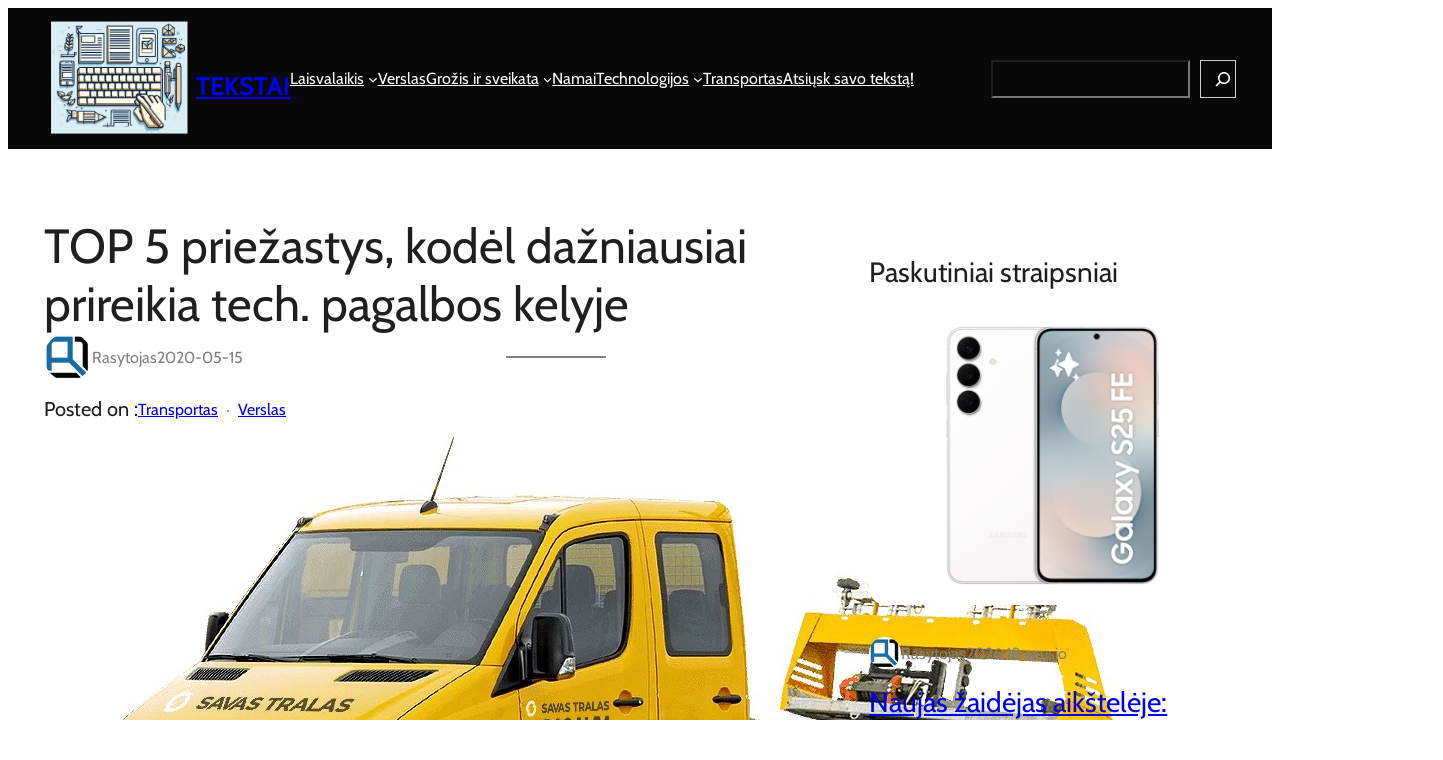

--- FILE ---
content_type: text/html; charset=UTF-8
request_url: https://tekst.us.lt/top-5-priezastys-kodel-dazniausiai-prireikia-tech-pagalbos-kelyje/
body_size: 29892
content:
<!DOCTYPE html>
<html lang="lt-LT">
<head>
	<meta charset="UTF-8" />
	<meta name="viewport" content="width=device-width, initial-scale=1" />
<meta name='robots' content='index, follow, max-image-preview:large, max-snippet:-1, max-video-preview:-1' />

	<!-- This site is optimized with the Yoast SEO plugin v26.8 - https://yoast.com/product/yoast-seo-wordpress/ -->
	<link rel="canonical" href="https://tekst.us.lt/top-5-priezastys-kodel-dazniausiai-prireikia-tech-pagalbos-kelyje/" />
	<meta property="og:locale" content="lt_LT" />
	<meta property="og:type" content="article" />
	<meta property="og:title" content="TOP 5 priežastys, kodėl dažniausiai prireikia tech. pagalbos kelyje - Tekstai" />
	<meta property="og:description" content="Gedimai kelyje yra gana dažni ir nors vis dažniau žmonės skiria laiko mašinos priežiūrai ir vis dažniau kreipiasi į meistrus, kad jie atliktų diagnostinę apžiūrą, tačiau tiesa tokia, kad..." />
	<meta property="og:url" content="https://tekst.us.lt/top-5-priezastys-kodel-dazniausiai-prireikia-tech-pagalbos-kelyje/" />
	<meta property="og:site_name" content="Tekstai" />
	<meta property="article:published_time" content="2020-05-15T05:59:10+00:00" />
	<meta property="article:modified_time" content="2020-05-18T06:00:45+00:00" />
	<meta property="og:image" content="https://tekst.us.lt/wp-content/uploads/2020/04/savas-tralas-2.jpg" />
	<meta property="og:image:width" content="1399" />
	<meta property="og:image:height" content="538" />
	<meta property="og:image:type" content="image/jpeg" />
	<meta name="author" content="rasytojas" />
	<meta name="twitter:label1" content="Written by" />
	<meta name="twitter:data1" content="rasytojas" />
	<meta name="twitter:label2" content="Est. reading time" />
	<meta name="twitter:data2" content="2 minutės" />
	<script type="application/ld+json" class="yoast-schema-graph">{"@context":"https://schema.org","@graph":[{"@type":"Article","@id":"https://tekst.us.lt/top-5-priezastys-kodel-dazniausiai-prireikia-tech-pagalbos-kelyje/#article","isPartOf":{"@id":"https://tekst.us.lt/top-5-priezastys-kodel-dazniausiai-prireikia-tech-pagalbos-kelyje/"},"author":{"name":"rasytojas","@id":"https://tekst.us.lt/#/schema/person/016fe28da0defbc0c4e2042b222c2ed3"},"headline":"TOP 5 priežastys, kodėl dažniausiai prireikia tech. pagalbos kelyje","datePublished":"2020-05-15T05:59:10+00:00","dateModified":"2020-05-18T06:00:45+00:00","mainEntityOfPage":{"@id":"https://tekst.us.lt/top-5-priezastys-kodel-dazniausiai-prireikia-tech-pagalbos-kelyje/"},"wordCount":360,"commentCount":0,"publisher":{"@id":"https://tekst.us.lt/#organization"},"image":{"@id":"https://tekst.us.lt/top-5-priezastys-kodel-dazniausiai-prireikia-tech-pagalbos-kelyje/#primaryimage"},"thumbnailUrl":"https://tekst.us.lt/wp-content/uploads/2020/04/savas-tralas-2.jpg","keywords":["techninė pagalba kelyje","tralas"],"articleSection":["Transportas","Verslas"],"inLanguage":"lt-LT","potentialAction":[{"@type":"CommentAction","name":"Comment","target":["https://tekst.us.lt/top-5-priezastys-kodel-dazniausiai-prireikia-tech-pagalbos-kelyje/#respond"]}]},{"@type":"WebPage","@id":"https://tekst.us.lt/top-5-priezastys-kodel-dazniausiai-prireikia-tech-pagalbos-kelyje/","url":"https://tekst.us.lt/top-5-priezastys-kodel-dazniausiai-prireikia-tech-pagalbos-kelyje/","name":"TOP 5 priežastys, kodėl dažniausiai prireikia tech. pagalbos kelyje - Tekstai","isPartOf":{"@id":"https://tekst.us.lt/#website"},"primaryImageOfPage":{"@id":"https://tekst.us.lt/top-5-priezastys-kodel-dazniausiai-prireikia-tech-pagalbos-kelyje/#primaryimage"},"image":{"@id":"https://tekst.us.lt/top-5-priezastys-kodel-dazniausiai-prireikia-tech-pagalbos-kelyje/#primaryimage"},"thumbnailUrl":"https://tekst.us.lt/wp-content/uploads/2020/04/savas-tralas-2.jpg","datePublished":"2020-05-15T05:59:10+00:00","dateModified":"2020-05-18T06:00:45+00:00","breadcrumb":{"@id":"https://tekst.us.lt/top-5-priezastys-kodel-dazniausiai-prireikia-tech-pagalbos-kelyje/#breadcrumb"},"inLanguage":"lt-LT","potentialAction":[{"@type":"ReadAction","target":["https://tekst.us.lt/top-5-priezastys-kodel-dazniausiai-prireikia-tech-pagalbos-kelyje/"]}]},{"@type":"ImageObject","inLanguage":"lt-LT","@id":"https://tekst.us.lt/top-5-priezastys-kodel-dazniausiai-prireikia-tech-pagalbos-kelyje/#primaryimage","url":"https://tekst.us.lt/wp-content/uploads/2020/04/savas-tralas-2.jpg","contentUrl":"https://tekst.us.lt/wp-content/uploads/2020/04/savas-tralas-2.jpg","width":1399,"height":538,"caption":"savastralas klaipeda"},{"@type":"BreadcrumbList","@id":"https://tekst.us.lt/top-5-priezastys-kodel-dazniausiai-prireikia-tech-pagalbos-kelyje/#breadcrumb","itemListElement":[{"@type":"ListItem","position":1,"name":"Home","item":"https://tekst.us.lt/"},{"@type":"ListItem","position":2,"name":"TOP 5 priežastys, kodėl dažniausiai prireikia tech. pagalbos kelyje"}]},{"@type":"WebSite","@id":"https://tekst.us.lt/#website","url":"https://tekst.us.lt/","name":"Tekstai","description":"apie verslą, laisvalaikį, paslaugas","publisher":{"@id":"https://tekst.us.lt/#organization"},"potentialAction":[{"@type":"SearchAction","target":{"@type":"EntryPoint","urlTemplate":"https://tekst.us.lt/?s={search_term_string}"},"query-input":{"@type":"PropertyValueSpecification","valueRequired":true,"valueName":"search_term_string"}}],"inLanguage":"lt-LT"},{"@type":"Organization","@id":"https://tekst.us.lt/#organization","name":"Tekstai","url":"https://tekst.us.lt/","logo":{"@type":"ImageObject","inLanguage":"lt-LT","@id":"https://tekst.us.lt/#/schema/logo/image/","url":"https://tekst.us.lt/wp-content/uploads/2023/11/tekstUS.png","contentUrl":"https://tekst.us.lt/wp-content/uploads/2023/11/tekstUS.png","width":1024,"height":857,"caption":"Tekstai"},"image":{"@id":"https://tekst.us.lt/#/schema/logo/image/"}},{"@type":"Person","@id":"https://tekst.us.lt/#/schema/person/016fe28da0defbc0c4e2042b222c2ed3","name":"rasytojas","image":{"@type":"ImageObject","inLanguage":"lt-LT","@id":"https://tekst.us.lt/#/schema/person/image/","url":"https://secure.gravatar.com/avatar/4614cdc0b50dd20b11114720be6e8ff095a578231591a310a4a8d26a12e3b1d7?s=96&d=mm&r=g","contentUrl":"https://secure.gravatar.com/avatar/4614cdc0b50dd20b11114720be6e8ff095a578231591a310a4a8d26a12e3b1d7?s=96&d=mm&r=g","caption":"rasytojas"},"description":"Mėgstu, noriu ir rašau kokybiškus tekstus ir dalinuosi jais su visais.","url":"https://tekst.us.lt/author/rasytojas/"}]}</script>
	<!-- / Yoast SEO plugin. -->


<title>TOP 5 priežastys, kodėl dažniausiai prireikia tech. pagalbos kelyje - Tekstai</title>
<link rel='dns-prefetch' href='//www.google.com' />
<link rel="alternate" type="application/rss+xml" title="Tekstai &raquo; Įrašų RSS srautas" href="https://tekst.us.lt/feed/" />
<link rel="alternate" type="application/rss+xml" title="Tekstai &raquo; Komentarų RSS srautas" href="https://tekst.us.lt/comments/feed/" />
<link rel="alternate" type="application/rss+xml" title="Tekstai &raquo; Įrašo „TOP 5 priežastys, kodėl dažniausiai prireikia tech. pagalbos kelyje“ komentarų RSS srautas" href="https://tekst.us.lt/top-5-priezastys-kodel-dazniausiai-prireikia-tech-pagalbos-kelyje/feed/" />
<link rel="alternate" title="oEmbed (JSON)" type="application/json+oembed" href="https://tekst.us.lt/wp-json/oembed/1.0/embed?url=https%3A%2F%2Ftekst.us.lt%2Ftop-5-priezastys-kodel-dazniausiai-prireikia-tech-pagalbos-kelyje%2F" />
<link rel="alternate" title="oEmbed (XML)" type="text/xml+oembed" href="https://tekst.us.lt/wp-json/oembed/1.0/embed?url=https%3A%2F%2Ftekst.us.lt%2Ftop-5-priezastys-kodel-dazniausiai-prireikia-tech-pagalbos-kelyje%2F&#038;format=xml" />
<style id='wp-img-auto-sizes-contain-inline-css'>
img:is([sizes=auto i],[sizes^="auto," i]){contain-intrinsic-size:3000px 1500px}
/*# sourceURL=wp-img-auto-sizes-contain-inline-css */
</style>
<style id='wp-block-site-logo-inline-css'>
.wp-block-site-logo{box-sizing:border-box;line-height:0}.wp-block-site-logo a{display:inline-block;line-height:0}.wp-block-site-logo.is-default-size img{height:auto;width:120px}.wp-block-site-logo img{height:auto;max-width:100%}.wp-block-site-logo a,.wp-block-site-logo img{border-radius:inherit}.wp-block-site-logo.aligncenter{margin-left:auto;margin-right:auto;text-align:center}:root :where(.wp-block-site-logo.is-style-rounded){border-radius:9999px}
/*# sourceURL=https://tekst.us.lt/wp-includes/blocks/site-logo/style.min.css */
</style>
<style id='wp-block-site-title-inline-css'>
.wp-block-site-title{box-sizing:border-box}.wp-block-site-title :where(a){color:inherit;font-family:inherit;font-size:inherit;font-style:inherit;font-weight:inherit;letter-spacing:inherit;line-height:inherit;text-decoration:inherit}
/*# sourceURL=https://tekst.us.lt/wp-includes/blocks/site-title/style.min.css */
</style>
<style id='wp-block-group-inline-css'>
.wp-block-group{box-sizing:border-box}:where(.wp-block-group.wp-block-group-is-layout-constrained){position:relative}
/*# sourceURL=https://tekst.us.lt/wp-includes/blocks/group/style.min.css */
</style>
<style id='wp-block-group-theme-inline-css'>
:where(.wp-block-group.has-background){padding:1.25em 2.375em}
/*# sourceURL=https://tekst.us.lt/wp-includes/blocks/group/theme.min.css */
</style>
<style id='wp-block-navigation-link-inline-css'>
.wp-block-navigation .wp-block-navigation-item__label{overflow-wrap:break-word}.wp-block-navigation .wp-block-navigation-item__description{display:none}.link-ui-tools{outline:1px solid #f0f0f0;padding:8px}.link-ui-block-inserter{padding-top:8px}.link-ui-block-inserter__back{margin-left:8px;text-transform:uppercase}
/*# sourceURL=https://tekst.us.lt/wp-includes/blocks/navigation-link/style.min.css */
</style>
<link rel='stylesheet' id='wp-block-navigation-css' href='https://tekst.us.lt/wp-includes/blocks/navigation/style.min.css' media='all' />
<style id='wp-block-search-inline-css'>
.wp-block-search__button{margin-left:10px;word-break:normal}.wp-block-search__button.has-icon{line-height:0}.wp-block-search__button svg{height:1.25em;min-height:24px;min-width:24px;width:1.25em;fill:currentColor;vertical-align:text-bottom}:where(.wp-block-search__button){border:1px solid #ccc;padding:6px 10px}.wp-block-search__inside-wrapper{display:flex;flex:auto;flex-wrap:nowrap;max-width:100%}.wp-block-search__label{width:100%}.wp-block-search.wp-block-search__button-only .wp-block-search__button{box-sizing:border-box;display:flex;flex-shrink:0;justify-content:center;margin-left:0;max-width:100%}.wp-block-search.wp-block-search__button-only .wp-block-search__inside-wrapper{min-width:0!important;transition-property:width}.wp-block-search.wp-block-search__button-only .wp-block-search__input{flex-basis:100%;transition-duration:.3s}.wp-block-search.wp-block-search__button-only.wp-block-search__searchfield-hidden,.wp-block-search.wp-block-search__button-only.wp-block-search__searchfield-hidden .wp-block-search__inside-wrapper{overflow:hidden}.wp-block-search.wp-block-search__button-only.wp-block-search__searchfield-hidden .wp-block-search__input{border-left-width:0!important;border-right-width:0!important;flex-basis:0;flex-grow:0;margin:0;min-width:0!important;padding-left:0!important;padding-right:0!important;width:0!important}:where(.wp-block-search__input){appearance:none;border:1px solid #949494;flex-grow:1;font-family:inherit;font-size:inherit;font-style:inherit;font-weight:inherit;letter-spacing:inherit;line-height:inherit;margin-left:0;margin-right:0;min-width:3rem;padding:8px;text-decoration:unset!important;text-transform:inherit}:where(.wp-block-search__button-inside .wp-block-search__inside-wrapper){background-color:#fff;border:1px solid #949494;box-sizing:border-box;padding:4px}:where(.wp-block-search__button-inside .wp-block-search__inside-wrapper) .wp-block-search__input{border:none;border-radius:0;padding:0 4px}:where(.wp-block-search__button-inside .wp-block-search__inside-wrapper) .wp-block-search__input:focus{outline:none}:where(.wp-block-search__button-inside .wp-block-search__inside-wrapper) :where(.wp-block-search__button){padding:4px 8px}.wp-block-search.aligncenter .wp-block-search__inside-wrapper{margin:auto}.wp-block[data-align=right] .wp-block-search.wp-block-search__button-only .wp-block-search__inside-wrapper{float:right}
/*# sourceURL=https://tekst.us.lt/wp-includes/blocks/search/style.min.css */
</style>
<style id='wp-block-search-theme-inline-css'>
.wp-block-search .wp-block-search__label{font-weight:700}.wp-block-search__button{border:1px solid #ccc;padding:.375em .625em}
/*# sourceURL=https://tekst.us.lt/wp-includes/blocks/search/theme.min.css */
</style>
<style id='wp-block-template-part-theme-inline-css'>
:root :where(.wp-block-template-part.has-background){margin-bottom:0;margin-top:0;padding:1.25em 2.375em}
/*# sourceURL=https://tekst.us.lt/wp-includes/blocks/template-part/theme.min.css */
</style>
<style id='wp-block-post-title-inline-css'>
.wp-block-post-title{box-sizing:border-box;word-break:break-word}.wp-block-post-title :where(a){display:inline-block;font-family:inherit;font-size:inherit;font-style:inherit;font-weight:inherit;letter-spacing:inherit;line-height:inherit;text-decoration:inherit}
/*# sourceURL=https://tekst.us.lt/wp-includes/blocks/post-title/style.min.css */
</style>
<style id='wp-block-avatar-inline-css'>
.wp-block-avatar{line-height:0}.wp-block-avatar,.wp-block-avatar img{box-sizing:border-box}.wp-block-avatar.aligncenter{text-align:center}
/*# sourceURL=https://tekst.us.lt/wp-includes/blocks/avatar/style.min.css */
</style>
<style id='wp-block-post-author-name-inline-css'>
.wp-block-post-author-name{box-sizing:border-box}
/*# sourceURL=https://tekst.us.lt/wp-includes/blocks/post-author-name/style.min.css */
</style>
<style id='wp-block-post-date-inline-css'>
.wp-block-post-date{box-sizing:border-box}
/*# sourceURL=https://tekst.us.lt/wp-includes/blocks/post-date/style.min.css */
</style>
<style id='wp-block-separator-inline-css'>
@charset "UTF-8";.wp-block-separator{border:none;border-top:2px solid}:root :where(.wp-block-separator.is-style-dots){height:auto;line-height:1;text-align:center}:root :where(.wp-block-separator.is-style-dots):before{color:currentColor;content:"···";font-family:serif;font-size:1.5em;letter-spacing:2em;padding-left:2em}.wp-block-separator.is-style-dots{background:none!important;border:none!important}
/*# sourceURL=https://tekst.us.lt/wp-includes/blocks/separator/style.min.css */
</style>
<style id='wp-block-separator-theme-inline-css'>
.wp-block-separator.has-css-opacity{opacity:.4}.wp-block-separator{border:none;border-bottom:2px solid;margin-left:auto;margin-right:auto}.wp-block-separator.has-alpha-channel-opacity{opacity:1}.wp-block-separator:not(.is-style-wide):not(.is-style-dots){width:100px}.wp-block-separator.has-background:not(.is-style-dots){border-bottom:none;height:1px}.wp-block-separator.has-background:not(.is-style-wide):not(.is-style-dots){height:2px}
/*# sourceURL=https://tekst.us.lt/wp-includes/blocks/separator/theme.min.css */
</style>
<style id='wp-block-heading-inline-css'>
h1:where(.wp-block-heading).has-background,h2:where(.wp-block-heading).has-background,h3:where(.wp-block-heading).has-background,h4:where(.wp-block-heading).has-background,h5:where(.wp-block-heading).has-background,h6:where(.wp-block-heading).has-background{padding:1.25em 2.375em}h1.has-text-align-left[style*=writing-mode]:where([style*=vertical-lr]),h1.has-text-align-right[style*=writing-mode]:where([style*=vertical-rl]),h2.has-text-align-left[style*=writing-mode]:where([style*=vertical-lr]),h2.has-text-align-right[style*=writing-mode]:where([style*=vertical-rl]),h3.has-text-align-left[style*=writing-mode]:where([style*=vertical-lr]),h3.has-text-align-right[style*=writing-mode]:where([style*=vertical-rl]),h4.has-text-align-left[style*=writing-mode]:where([style*=vertical-lr]),h4.has-text-align-right[style*=writing-mode]:where([style*=vertical-rl]),h5.has-text-align-left[style*=writing-mode]:where([style*=vertical-lr]),h5.has-text-align-right[style*=writing-mode]:where([style*=vertical-rl]),h6.has-text-align-left[style*=writing-mode]:where([style*=vertical-lr]),h6.has-text-align-right[style*=writing-mode]:where([style*=vertical-rl]){rotate:180deg}
/*# sourceURL=https://tekst.us.lt/wp-includes/blocks/heading/style.min.css */
</style>
<style id='wp-block-post-terms-inline-css'>
.wp-block-post-terms{box-sizing:border-box}.wp-block-post-terms .wp-block-post-terms__separator{white-space:pre-wrap}
/*# sourceURL=https://tekst.us.lt/wp-includes/blocks/post-terms/style.min.css */
</style>
<style id='wp-block-post-content-inline-css'>
.wp-block-post-content{display:flow-root}
/*# sourceURL=https://tekst.us.lt/wp-includes/blocks/post-content/style.min.css */
</style>
<style id='wp-block-post-comments-form-inline-css'>
:where(.wp-block-post-comments-form input:not([type=submit])),:where(.wp-block-post-comments-form textarea){border:1px solid #949494;font-family:inherit;font-size:1em}:where(.wp-block-post-comments-form input:where(:not([type=submit]):not([type=checkbox]))),:where(.wp-block-post-comments-form textarea){padding:calc(.667em + 2px)}.wp-block-post-comments-form{box-sizing:border-box}.wp-block-post-comments-form[style*=font-weight] :where(.comment-reply-title){font-weight:inherit}.wp-block-post-comments-form[style*=font-family] :where(.comment-reply-title){font-family:inherit}.wp-block-post-comments-form[class*=-font-size] :where(.comment-reply-title),.wp-block-post-comments-form[style*=font-size] :where(.comment-reply-title){font-size:inherit}.wp-block-post-comments-form[style*=line-height] :where(.comment-reply-title){line-height:inherit}.wp-block-post-comments-form[style*=font-style] :where(.comment-reply-title){font-style:inherit}.wp-block-post-comments-form[style*=letter-spacing] :where(.comment-reply-title){letter-spacing:inherit}.wp-block-post-comments-form :where(input[type=submit]){box-shadow:none;cursor:pointer;display:inline-block;overflow-wrap:break-word;text-align:center}.wp-block-post-comments-form .comment-form input:not([type=submit]):not([type=checkbox]):not([type=hidden]),.wp-block-post-comments-form .comment-form textarea{box-sizing:border-box;display:block;width:100%}.wp-block-post-comments-form .comment-form-author label,.wp-block-post-comments-form .comment-form-email label,.wp-block-post-comments-form .comment-form-url label{display:block;margin-bottom:.25em}.wp-block-post-comments-form .comment-form-cookies-consent{display:flex;gap:.25em}.wp-block-post-comments-form .comment-form-cookies-consent #wp-comment-cookies-consent{margin-top:.35em}.wp-block-post-comments-form .comment-reply-title{margin-bottom:0}.wp-block-post-comments-form .comment-reply-title :where(small){font-size:var(--wp--preset--font-size--medium,smaller);margin-left:.5em}
/*# sourceURL=https://tekst.us.lt/wp-includes/blocks/post-comments-form/style.min.css */
</style>
<style id='wp-block-buttons-inline-css'>
.wp-block-buttons{box-sizing:border-box}.wp-block-buttons.is-vertical{flex-direction:column}.wp-block-buttons.is-vertical>.wp-block-button:last-child{margin-bottom:0}.wp-block-buttons>.wp-block-button{display:inline-block;margin:0}.wp-block-buttons.is-content-justification-left{justify-content:flex-start}.wp-block-buttons.is-content-justification-left.is-vertical{align-items:flex-start}.wp-block-buttons.is-content-justification-center{justify-content:center}.wp-block-buttons.is-content-justification-center.is-vertical{align-items:center}.wp-block-buttons.is-content-justification-right{justify-content:flex-end}.wp-block-buttons.is-content-justification-right.is-vertical{align-items:flex-end}.wp-block-buttons.is-content-justification-space-between{justify-content:space-between}.wp-block-buttons.aligncenter{text-align:center}.wp-block-buttons:not(.is-content-justification-space-between,.is-content-justification-right,.is-content-justification-left,.is-content-justification-center) .wp-block-button.aligncenter{margin-left:auto;margin-right:auto;width:100%}.wp-block-buttons[style*=text-decoration] .wp-block-button,.wp-block-buttons[style*=text-decoration] .wp-block-button__link{text-decoration:inherit}.wp-block-buttons.has-custom-font-size .wp-block-button__link{font-size:inherit}.wp-block-buttons .wp-block-button__link{width:100%}.wp-block-button.aligncenter{text-align:center}
/*# sourceURL=https://tekst.us.lt/wp-includes/blocks/buttons/style.min.css */
</style>
<style id='wp-block-button-inline-css'>
.wp-block-button__link{align-content:center;box-sizing:border-box;cursor:pointer;display:inline-block;height:100%;text-align:center;word-break:break-word}.wp-block-button__link.aligncenter{text-align:center}.wp-block-button__link.alignright{text-align:right}:where(.wp-block-button__link){border-radius:9999px;box-shadow:none;padding:calc(.667em + 2px) calc(1.333em + 2px);text-decoration:none}.wp-block-button[style*=text-decoration] .wp-block-button__link{text-decoration:inherit}.wp-block-buttons>.wp-block-button.has-custom-width{max-width:none}.wp-block-buttons>.wp-block-button.has-custom-width .wp-block-button__link{width:100%}.wp-block-buttons>.wp-block-button.has-custom-font-size .wp-block-button__link{font-size:inherit}.wp-block-buttons>.wp-block-button.wp-block-button__width-25{width:calc(25% - var(--wp--style--block-gap, .5em)*.75)}.wp-block-buttons>.wp-block-button.wp-block-button__width-50{width:calc(50% - var(--wp--style--block-gap, .5em)*.5)}.wp-block-buttons>.wp-block-button.wp-block-button__width-75{width:calc(75% - var(--wp--style--block-gap, .5em)*.25)}.wp-block-buttons>.wp-block-button.wp-block-button__width-100{flex-basis:100%;width:100%}.wp-block-buttons.is-vertical>.wp-block-button.wp-block-button__width-25{width:25%}.wp-block-buttons.is-vertical>.wp-block-button.wp-block-button__width-50{width:50%}.wp-block-buttons.is-vertical>.wp-block-button.wp-block-button__width-75{width:75%}.wp-block-button.is-style-squared,.wp-block-button__link.wp-block-button.is-style-squared{border-radius:0}.wp-block-button.no-border-radius,.wp-block-button__link.no-border-radius{border-radius:0!important}:root :where(.wp-block-button .wp-block-button__link.is-style-outline),:root :where(.wp-block-button.is-style-outline>.wp-block-button__link){border:2px solid;padding:.667em 1.333em}:root :where(.wp-block-button .wp-block-button__link.is-style-outline:not(.has-text-color)),:root :where(.wp-block-button.is-style-outline>.wp-block-button__link:not(.has-text-color)){color:currentColor}:root :where(.wp-block-button .wp-block-button__link.is-style-outline:not(.has-background)),:root :where(.wp-block-button.is-style-outline>.wp-block-button__link:not(.has-background)){background-color:initial;background-image:none}
/*# sourceURL=https://tekst.us.lt/wp-includes/blocks/button/style.min.css */
</style>
<style id='wp-block-comments-inline-css'>
.wp-block-post-comments{box-sizing:border-box}.wp-block-post-comments .alignleft{float:left}.wp-block-post-comments .alignright{float:right}.wp-block-post-comments .navigation:after{clear:both;content:"";display:table}.wp-block-post-comments .commentlist{clear:both;list-style:none;margin:0;padding:0}.wp-block-post-comments .commentlist .comment{min-height:2.25em;padding-left:3.25em}.wp-block-post-comments .commentlist .comment p{font-size:1em;line-height:1.8;margin:1em 0}.wp-block-post-comments .commentlist .children{list-style:none;margin:0;padding:0}.wp-block-post-comments .comment-author{line-height:1.5}.wp-block-post-comments .comment-author .avatar{border-radius:1.5em;display:block;float:left;height:2.5em;margin-right:.75em;margin-top:.5em;width:2.5em}.wp-block-post-comments .comment-author cite{font-style:normal}.wp-block-post-comments .comment-meta{font-size:.875em;line-height:1.5}.wp-block-post-comments .comment-meta b{font-weight:400}.wp-block-post-comments .comment-meta .comment-awaiting-moderation{display:block;margin-bottom:1em;margin-top:1em}.wp-block-post-comments .comment-body .commentmetadata{font-size:.875em}.wp-block-post-comments .comment-form-author label,.wp-block-post-comments .comment-form-comment label,.wp-block-post-comments .comment-form-email label,.wp-block-post-comments .comment-form-url label{display:block;margin-bottom:.25em}.wp-block-post-comments .comment-form input:not([type=submit]):not([type=checkbox]),.wp-block-post-comments .comment-form textarea{box-sizing:border-box;display:block;width:100%}.wp-block-post-comments .comment-form-cookies-consent{display:flex;gap:.25em}.wp-block-post-comments .comment-form-cookies-consent #wp-comment-cookies-consent{margin-top:.35em}.wp-block-post-comments .comment-reply-title{margin-bottom:0}.wp-block-post-comments .comment-reply-title :where(small){font-size:var(--wp--preset--font-size--medium,smaller);margin-left:.5em}.wp-block-post-comments .reply{font-size:.875em;margin-bottom:1.4em}.wp-block-post-comments input:not([type=submit]),.wp-block-post-comments textarea{border:1px solid #949494;font-family:inherit;font-size:1em}.wp-block-post-comments input:not([type=submit]):not([type=checkbox]),.wp-block-post-comments textarea{padding:calc(.667em + 2px)}:where(.wp-block-post-comments input[type=submit]){border:none}.wp-block-comments{box-sizing:border-box}
/*# sourceURL=https://tekst.us.lt/wp-includes/blocks/comments/style.min.css */
</style>
<style id='wp-block-post-featured-image-inline-css'>
.wp-block-post-featured-image{margin-left:0;margin-right:0}.wp-block-post-featured-image a{display:block;height:100%}.wp-block-post-featured-image :where(img){box-sizing:border-box;height:auto;max-width:100%;vertical-align:bottom;width:100%}.wp-block-post-featured-image.alignfull img,.wp-block-post-featured-image.alignwide img{width:100%}.wp-block-post-featured-image .wp-block-post-featured-image__overlay.has-background-dim{background-color:#000;inset:0;position:absolute}.wp-block-post-featured-image{position:relative}.wp-block-post-featured-image .wp-block-post-featured-image__overlay.has-background-gradient{background-color:initial}.wp-block-post-featured-image .wp-block-post-featured-image__overlay.has-background-dim-0{opacity:0}.wp-block-post-featured-image .wp-block-post-featured-image__overlay.has-background-dim-10{opacity:.1}.wp-block-post-featured-image .wp-block-post-featured-image__overlay.has-background-dim-20{opacity:.2}.wp-block-post-featured-image .wp-block-post-featured-image__overlay.has-background-dim-30{opacity:.3}.wp-block-post-featured-image .wp-block-post-featured-image__overlay.has-background-dim-40{opacity:.4}.wp-block-post-featured-image .wp-block-post-featured-image__overlay.has-background-dim-50{opacity:.5}.wp-block-post-featured-image .wp-block-post-featured-image__overlay.has-background-dim-60{opacity:.6}.wp-block-post-featured-image .wp-block-post-featured-image__overlay.has-background-dim-70{opacity:.7}.wp-block-post-featured-image .wp-block-post-featured-image__overlay.has-background-dim-80{opacity:.8}.wp-block-post-featured-image .wp-block-post-featured-image__overlay.has-background-dim-90{opacity:.9}.wp-block-post-featured-image .wp-block-post-featured-image__overlay.has-background-dim-100{opacity:1}.wp-block-post-featured-image:where(.alignleft,.alignright){width:100%}
/*# sourceURL=https://tekst.us.lt/wp-includes/blocks/post-featured-image/style.min.css */
</style>
<style id='wp-block-post-template-inline-css'>
.wp-block-post-template{box-sizing:border-box;list-style:none;margin-bottom:0;margin-top:0;max-width:100%;padding:0}.wp-block-post-template.is-flex-container{display:flex;flex-direction:row;flex-wrap:wrap;gap:1.25em}.wp-block-post-template.is-flex-container>li{margin:0;width:100%}@media (min-width:600px){.wp-block-post-template.is-flex-container.is-flex-container.columns-2>li{width:calc(50% - .625em)}.wp-block-post-template.is-flex-container.is-flex-container.columns-3>li{width:calc(33.33333% - .83333em)}.wp-block-post-template.is-flex-container.is-flex-container.columns-4>li{width:calc(25% - .9375em)}.wp-block-post-template.is-flex-container.is-flex-container.columns-5>li{width:calc(20% - 1em)}.wp-block-post-template.is-flex-container.is-flex-container.columns-6>li{width:calc(16.66667% - 1.04167em)}}@media (max-width:600px){.wp-block-post-template-is-layout-grid.wp-block-post-template-is-layout-grid.wp-block-post-template-is-layout-grid.wp-block-post-template-is-layout-grid{grid-template-columns:1fr}}.wp-block-post-template-is-layout-constrained>li>.alignright,.wp-block-post-template-is-layout-flow>li>.alignright{float:right;margin-inline-end:0;margin-inline-start:2em}.wp-block-post-template-is-layout-constrained>li>.alignleft,.wp-block-post-template-is-layout-flow>li>.alignleft{float:left;margin-inline-end:2em;margin-inline-start:0}.wp-block-post-template-is-layout-constrained>li>.aligncenter,.wp-block-post-template-is-layout-flow>li>.aligncenter{margin-inline-end:auto;margin-inline-start:auto}
/*# sourceURL=https://tekst.us.lt/wp-includes/blocks/post-template/style.min.css */
</style>
<style id='wp-block-columns-inline-css'>
.wp-block-columns{box-sizing:border-box;display:flex;flex-wrap:wrap!important}@media (min-width:782px){.wp-block-columns{flex-wrap:nowrap!important}}.wp-block-columns{align-items:normal!important}.wp-block-columns.are-vertically-aligned-top{align-items:flex-start}.wp-block-columns.are-vertically-aligned-center{align-items:center}.wp-block-columns.are-vertically-aligned-bottom{align-items:flex-end}@media (max-width:781px){.wp-block-columns:not(.is-not-stacked-on-mobile)>.wp-block-column{flex-basis:100%!important}}@media (min-width:782px){.wp-block-columns:not(.is-not-stacked-on-mobile)>.wp-block-column{flex-basis:0;flex-grow:1}.wp-block-columns:not(.is-not-stacked-on-mobile)>.wp-block-column[style*=flex-basis]{flex-grow:0}}.wp-block-columns.is-not-stacked-on-mobile{flex-wrap:nowrap!important}.wp-block-columns.is-not-stacked-on-mobile>.wp-block-column{flex-basis:0;flex-grow:1}.wp-block-columns.is-not-stacked-on-mobile>.wp-block-column[style*=flex-basis]{flex-grow:0}:where(.wp-block-columns){margin-bottom:1.75em}:where(.wp-block-columns.has-background){padding:1.25em 2.375em}.wp-block-column{flex-grow:1;min-width:0;overflow-wrap:break-word;word-break:break-word}.wp-block-column.is-vertically-aligned-top{align-self:flex-start}.wp-block-column.is-vertically-aligned-center{align-self:center}.wp-block-column.is-vertically-aligned-bottom{align-self:flex-end}.wp-block-column.is-vertically-aligned-stretch{align-self:stretch}.wp-block-column.is-vertically-aligned-bottom,.wp-block-column.is-vertically-aligned-center,.wp-block-column.is-vertically-aligned-top{width:100%}
/*# sourceURL=https://tekst.us.lt/wp-includes/blocks/columns/style.min.css */
</style>
<style id='wp-block-social-links-inline-css'>
.wp-block-social-links{background:none;box-sizing:border-box;margin-left:0;padding-left:0;padding-right:0;text-indent:0}.wp-block-social-links .wp-social-link a,.wp-block-social-links .wp-social-link a:hover{border-bottom:0;box-shadow:none;text-decoration:none}.wp-block-social-links .wp-social-link svg{height:1em;width:1em}.wp-block-social-links .wp-social-link span:not(.screen-reader-text){font-size:.65em;margin-left:.5em;margin-right:.5em}.wp-block-social-links.has-small-icon-size{font-size:16px}.wp-block-social-links,.wp-block-social-links.has-normal-icon-size{font-size:24px}.wp-block-social-links.has-large-icon-size{font-size:36px}.wp-block-social-links.has-huge-icon-size{font-size:48px}.wp-block-social-links.aligncenter{display:flex;justify-content:center}.wp-block-social-links.alignright{justify-content:flex-end}.wp-block-social-link{border-radius:9999px;display:block}@media not (prefers-reduced-motion){.wp-block-social-link{transition:transform .1s ease}}.wp-block-social-link{height:auto}.wp-block-social-link a{align-items:center;display:flex;line-height:0}.wp-block-social-link:hover{transform:scale(1.1)}.wp-block-social-links .wp-block-social-link.wp-social-link{display:inline-block;margin:0;padding:0}.wp-block-social-links .wp-block-social-link.wp-social-link .wp-block-social-link-anchor,.wp-block-social-links .wp-block-social-link.wp-social-link .wp-block-social-link-anchor svg,.wp-block-social-links .wp-block-social-link.wp-social-link .wp-block-social-link-anchor:active,.wp-block-social-links .wp-block-social-link.wp-social-link .wp-block-social-link-anchor:hover,.wp-block-social-links .wp-block-social-link.wp-social-link .wp-block-social-link-anchor:visited{color:currentColor;fill:currentColor}:where(.wp-block-social-links:not(.is-style-logos-only)) .wp-social-link{background-color:#f0f0f0;color:#444}:where(.wp-block-social-links:not(.is-style-logos-only)) .wp-social-link-amazon{background-color:#f90;color:#fff}:where(.wp-block-social-links:not(.is-style-logos-only)) .wp-social-link-bandcamp{background-color:#1ea0c3;color:#fff}:where(.wp-block-social-links:not(.is-style-logos-only)) .wp-social-link-behance{background-color:#0757fe;color:#fff}:where(.wp-block-social-links:not(.is-style-logos-only)) .wp-social-link-bluesky{background-color:#0a7aff;color:#fff}:where(.wp-block-social-links:not(.is-style-logos-only)) .wp-social-link-codepen{background-color:#1e1f26;color:#fff}:where(.wp-block-social-links:not(.is-style-logos-only)) .wp-social-link-deviantart{background-color:#02e49b;color:#fff}:where(.wp-block-social-links:not(.is-style-logos-only)) .wp-social-link-discord{background-color:#5865f2;color:#fff}:where(.wp-block-social-links:not(.is-style-logos-only)) .wp-social-link-dribbble{background-color:#e94c89;color:#fff}:where(.wp-block-social-links:not(.is-style-logos-only)) .wp-social-link-dropbox{background-color:#4280ff;color:#fff}:where(.wp-block-social-links:not(.is-style-logos-only)) .wp-social-link-etsy{background-color:#f45800;color:#fff}:where(.wp-block-social-links:not(.is-style-logos-only)) .wp-social-link-facebook{background-color:#0866ff;color:#fff}:where(.wp-block-social-links:not(.is-style-logos-only)) .wp-social-link-fivehundredpx{background-color:#000;color:#fff}:where(.wp-block-social-links:not(.is-style-logos-only)) .wp-social-link-flickr{background-color:#0461dd;color:#fff}:where(.wp-block-social-links:not(.is-style-logos-only)) .wp-social-link-foursquare{background-color:#e65678;color:#fff}:where(.wp-block-social-links:not(.is-style-logos-only)) .wp-social-link-github{background-color:#24292d;color:#fff}:where(.wp-block-social-links:not(.is-style-logos-only)) .wp-social-link-goodreads{background-color:#eceadd;color:#382110}:where(.wp-block-social-links:not(.is-style-logos-only)) .wp-social-link-google{background-color:#ea4434;color:#fff}:where(.wp-block-social-links:not(.is-style-logos-only)) .wp-social-link-gravatar{background-color:#1d4fc4;color:#fff}:where(.wp-block-social-links:not(.is-style-logos-only)) .wp-social-link-instagram{background-color:#f00075;color:#fff}:where(.wp-block-social-links:not(.is-style-logos-only)) .wp-social-link-lastfm{background-color:#e21b24;color:#fff}:where(.wp-block-social-links:not(.is-style-logos-only)) .wp-social-link-linkedin{background-color:#0d66c2;color:#fff}:where(.wp-block-social-links:not(.is-style-logos-only)) .wp-social-link-mastodon{background-color:#3288d4;color:#fff}:where(.wp-block-social-links:not(.is-style-logos-only)) .wp-social-link-medium{background-color:#000;color:#fff}:where(.wp-block-social-links:not(.is-style-logos-only)) .wp-social-link-meetup{background-color:#f6405f;color:#fff}:where(.wp-block-social-links:not(.is-style-logos-only)) .wp-social-link-patreon{background-color:#000;color:#fff}:where(.wp-block-social-links:not(.is-style-logos-only)) .wp-social-link-pinterest{background-color:#e60122;color:#fff}:where(.wp-block-social-links:not(.is-style-logos-only)) .wp-social-link-pocket{background-color:#ef4155;color:#fff}:where(.wp-block-social-links:not(.is-style-logos-only)) .wp-social-link-reddit{background-color:#ff4500;color:#fff}:where(.wp-block-social-links:not(.is-style-logos-only)) .wp-social-link-skype{background-color:#0478d7;color:#fff}:where(.wp-block-social-links:not(.is-style-logos-only)) .wp-social-link-snapchat{background-color:#fefc00;color:#fff;stroke:#000}:where(.wp-block-social-links:not(.is-style-logos-only)) .wp-social-link-soundcloud{background-color:#ff5600;color:#fff}:where(.wp-block-social-links:not(.is-style-logos-only)) .wp-social-link-spotify{background-color:#1bd760;color:#fff}:where(.wp-block-social-links:not(.is-style-logos-only)) .wp-social-link-telegram{background-color:#2aabee;color:#fff}:where(.wp-block-social-links:not(.is-style-logos-only)) .wp-social-link-threads{background-color:#000;color:#fff}:where(.wp-block-social-links:not(.is-style-logos-only)) .wp-social-link-tiktok{background-color:#000;color:#fff}:where(.wp-block-social-links:not(.is-style-logos-only)) .wp-social-link-tumblr{background-color:#011835;color:#fff}:where(.wp-block-social-links:not(.is-style-logos-only)) .wp-social-link-twitch{background-color:#6440a4;color:#fff}:where(.wp-block-social-links:not(.is-style-logos-only)) .wp-social-link-twitter{background-color:#1da1f2;color:#fff}:where(.wp-block-social-links:not(.is-style-logos-only)) .wp-social-link-vimeo{background-color:#1eb7ea;color:#fff}:where(.wp-block-social-links:not(.is-style-logos-only)) .wp-social-link-vk{background-color:#4680c2;color:#fff}:where(.wp-block-social-links:not(.is-style-logos-only)) .wp-social-link-wordpress{background-color:#3499cd;color:#fff}:where(.wp-block-social-links:not(.is-style-logos-only)) .wp-social-link-whatsapp{background-color:#25d366;color:#fff}:where(.wp-block-social-links:not(.is-style-logos-only)) .wp-social-link-x{background-color:#000;color:#fff}:where(.wp-block-social-links:not(.is-style-logos-only)) .wp-social-link-yelp{background-color:#d32422;color:#fff}:where(.wp-block-social-links:not(.is-style-logos-only)) .wp-social-link-youtube{background-color:red;color:#fff}:where(.wp-block-social-links.is-style-logos-only) .wp-social-link{background:none}:where(.wp-block-social-links.is-style-logos-only) .wp-social-link svg{height:1.25em;width:1.25em}:where(.wp-block-social-links.is-style-logos-only) .wp-social-link-amazon{color:#f90}:where(.wp-block-social-links.is-style-logos-only) .wp-social-link-bandcamp{color:#1ea0c3}:where(.wp-block-social-links.is-style-logos-only) .wp-social-link-behance{color:#0757fe}:where(.wp-block-social-links.is-style-logos-only) .wp-social-link-bluesky{color:#0a7aff}:where(.wp-block-social-links.is-style-logos-only) .wp-social-link-codepen{color:#1e1f26}:where(.wp-block-social-links.is-style-logos-only) .wp-social-link-deviantart{color:#02e49b}:where(.wp-block-social-links.is-style-logos-only) .wp-social-link-discord{color:#5865f2}:where(.wp-block-social-links.is-style-logos-only) .wp-social-link-dribbble{color:#e94c89}:where(.wp-block-social-links.is-style-logos-only) .wp-social-link-dropbox{color:#4280ff}:where(.wp-block-social-links.is-style-logos-only) .wp-social-link-etsy{color:#f45800}:where(.wp-block-social-links.is-style-logos-only) .wp-social-link-facebook{color:#0866ff}:where(.wp-block-social-links.is-style-logos-only) .wp-social-link-fivehundredpx{color:#000}:where(.wp-block-social-links.is-style-logos-only) .wp-social-link-flickr{color:#0461dd}:where(.wp-block-social-links.is-style-logos-only) .wp-social-link-foursquare{color:#e65678}:where(.wp-block-social-links.is-style-logos-only) .wp-social-link-github{color:#24292d}:where(.wp-block-social-links.is-style-logos-only) .wp-social-link-goodreads{color:#382110}:where(.wp-block-social-links.is-style-logos-only) .wp-social-link-google{color:#ea4434}:where(.wp-block-social-links.is-style-logos-only) .wp-social-link-gravatar{color:#1d4fc4}:where(.wp-block-social-links.is-style-logos-only) .wp-social-link-instagram{color:#f00075}:where(.wp-block-social-links.is-style-logos-only) .wp-social-link-lastfm{color:#e21b24}:where(.wp-block-social-links.is-style-logos-only) .wp-social-link-linkedin{color:#0d66c2}:where(.wp-block-social-links.is-style-logos-only) .wp-social-link-mastodon{color:#3288d4}:where(.wp-block-social-links.is-style-logos-only) .wp-social-link-medium{color:#000}:where(.wp-block-social-links.is-style-logos-only) .wp-social-link-meetup{color:#f6405f}:where(.wp-block-social-links.is-style-logos-only) .wp-social-link-patreon{color:#000}:where(.wp-block-social-links.is-style-logos-only) .wp-social-link-pinterest{color:#e60122}:where(.wp-block-social-links.is-style-logos-only) .wp-social-link-pocket{color:#ef4155}:where(.wp-block-social-links.is-style-logos-only) .wp-social-link-reddit{color:#ff4500}:where(.wp-block-social-links.is-style-logos-only) .wp-social-link-skype{color:#0478d7}:where(.wp-block-social-links.is-style-logos-only) .wp-social-link-snapchat{color:#fff;stroke:#000}:where(.wp-block-social-links.is-style-logos-only) .wp-social-link-soundcloud{color:#ff5600}:where(.wp-block-social-links.is-style-logos-only) .wp-social-link-spotify{color:#1bd760}:where(.wp-block-social-links.is-style-logos-only) .wp-social-link-telegram{color:#2aabee}:where(.wp-block-social-links.is-style-logos-only) .wp-social-link-threads{color:#000}:where(.wp-block-social-links.is-style-logos-only) .wp-social-link-tiktok{color:#000}:where(.wp-block-social-links.is-style-logos-only) .wp-social-link-tumblr{color:#011835}:where(.wp-block-social-links.is-style-logos-only) .wp-social-link-twitch{color:#6440a4}:where(.wp-block-social-links.is-style-logos-only) .wp-social-link-twitter{color:#1da1f2}:where(.wp-block-social-links.is-style-logos-only) .wp-social-link-vimeo{color:#1eb7ea}:where(.wp-block-social-links.is-style-logos-only) .wp-social-link-vk{color:#4680c2}:where(.wp-block-social-links.is-style-logos-only) .wp-social-link-whatsapp{color:#25d366}:where(.wp-block-social-links.is-style-logos-only) .wp-social-link-wordpress{color:#3499cd}:where(.wp-block-social-links.is-style-logos-only) .wp-social-link-x{color:#000}:where(.wp-block-social-links.is-style-logos-only) .wp-social-link-yelp{color:#d32422}:where(.wp-block-social-links.is-style-logos-only) .wp-social-link-youtube{color:red}.wp-block-social-links.is-style-pill-shape .wp-social-link{width:auto}:root :where(.wp-block-social-links .wp-social-link a){padding:.25em}:root :where(.wp-block-social-links.is-style-logos-only .wp-social-link a){padding:0}:root :where(.wp-block-social-links.is-style-pill-shape .wp-social-link a){padding-left:.6666666667em;padding-right:.6666666667em}.wp-block-social-links:not(.has-icon-color):not(.has-icon-background-color) .wp-social-link-snapchat .wp-block-social-link-label{color:#000}
/*# sourceURL=https://tekst.us.lt/wp-includes/blocks/social-links/style.min.css */
</style>
<style id='wp-block-paragraph-inline-css'>
.is-small-text{font-size:.875em}.is-regular-text{font-size:1em}.is-large-text{font-size:2.25em}.is-larger-text{font-size:3em}.has-drop-cap:not(:focus):first-letter{float:left;font-size:8.4em;font-style:normal;font-weight:100;line-height:.68;margin:.05em .1em 0 0;text-transform:uppercase}body.rtl .has-drop-cap:not(:focus):first-letter{float:none;margin-left:.1em}p.has-drop-cap.has-background{overflow:hidden}:root :where(p.has-background){padding:1.25em 2.375em}:where(p.has-text-color:not(.has-link-color)) a{color:inherit}p.has-text-align-left[style*="writing-mode:vertical-lr"],p.has-text-align-right[style*="writing-mode:vertical-rl"]{rotate:180deg}
/*# sourceURL=https://tekst.us.lt/wp-includes/blocks/paragraph/style.min.css */
</style>
<style id='wp-block-list-inline-css'>
ol,ul{box-sizing:border-box}:root :where(.wp-block-list.has-background){padding:1.25em 2.375em}
/*# sourceURL=https://tekst.us.lt/wp-includes/blocks/list/style.min.css */
</style>
<style id='wp-block-tag-cloud-inline-css'>
.wp-block-tag-cloud{box-sizing:border-box}.wp-block-tag-cloud.aligncenter{justify-content:center;text-align:center}.wp-block-tag-cloud a{display:inline-block;margin-right:5px}.wp-block-tag-cloud span{display:inline-block;margin-left:5px;text-decoration:none}:root :where(.wp-block-tag-cloud.is-style-outline){display:flex;flex-wrap:wrap;gap:1ch}:root :where(.wp-block-tag-cloud.is-style-outline a){border:1px solid;font-size:unset!important;margin-right:0;padding:1ch 2ch;text-decoration:none!important}
/*# sourceURL=https://tekst.us.lt/wp-includes/blocks/tag-cloud/style.min.css */
</style>
<style id='wp-block-archives-inline-css'>
.wp-block-archives{box-sizing:border-box}.wp-block-archives-dropdown label{display:block}
/*# sourceURL=https://tekst.us.lt/wp-includes/blocks/archives/style.min.css */
</style>
<style id='wp-emoji-styles-inline-css'>

	img.wp-smiley, img.emoji {
		display: inline !important;
		border: none !important;
		box-shadow: none !important;
		height: 1em !important;
		width: 1em !important;
		margin: 0 0.07em !important;
		vertical-align: -0.1em !important;
		background: none !important;
		padding: 0 !important;
	}
/*# sourceURL=wp-emoji-styles-inline-css */
</style>
<style id='wp-block-library-inline-css'>
:root{--wp-block-synced-color:#7a00df;--wp-block-synced-color--rgb:122,0,223;--wp-bound-block-color:var(--wp-block-synced-color);--wp-editor-canvas-background:#ddd;--wp-admin-theme-color:#007cba;--wp-admin-theme-color--rgb:0,124,186;--wp-admin-theme-color-darker-10:#006ba1;--wp-admin-theme-color-darker-10--rgb:0,107,160.5;--wp-admin-theme-color-darker-20:#005a87;--wp-admin-theme-color-darker-20--rgb:0,90,135;--wp-admin-border-width-focus:2px}@media (min-resolution:192dpi){:root{--wp-admin-border-width-focus:1.5px}}.wp-element-button{cursor:pointer}:root .has-very-light-gray-background-color{background-color:#eee}:root .has-very-dark-gray-background-color{background-color:#313131}:root .has-very-light-gray-color{color:#eee}:root .has-very-dark-gray-color{color:#313131}:root .has-vivid-green-cyan-to-vivid-cyan-blue-gradient-background{background:linear-gradient(135deg,#00d084,#0693e3)}:root .has-purple-crush-gradient-background{background:linear-gradient(135deg,#34e2e4,#4721fb 50%,#ab1dfe)}:root .has-hazy-dawn-gradient-background{background:linear-gradient(135deg,#faaca8,#dad0ec)}:root .has-subdued-olive-gradient-background{background:linear-gradient(135deg,#fafae1,#67a671)}:root .has-atomic-cream-gradient-background{background:linear-gradient(135deg,#fdd79a,#004a59)}:root .has-nightshade-gradient-background{background:linear-gradient(135deg,#330968,#31cdcf)}:root .has-midnight-gradient-background{background:linear-gradient(135deg,#020381,#2874fc)}:root{--wp--preset--font-size--normal:16px;--wp--preset--font-size--huge:42px}.has-regular-font-size{font-size:1em}.has-larger-font-size{font-size:2.625em}.has-normal-font-size{font-size:var(--wp--preset--font-size--normal)}.has-huge-font-size{font-size:var(--wp--preset--font-size--huge)}.has-text-align-center{text-align:center}.has-text-align-left{text-align:left}.has-text-align-right{text-align:right}.has-fit-text{white-space:nowrap!important}#end-resizable-editor-section{display:none}.aligncenter{clear:both}.items-justified-left{justify-content:flex-start}.items-justified-center{justify-content:center}.items-justified-right{justify-content:flex-end}.items-justified-space-between{justify-content:space-between}.screen-reader-text{border:0;clip-path:inset(50%);height:1px;margin:-1px;overflow:hidden;padding:0;position:absolute;width:1px;word-wrap:normal!important}.screen-reader-text:focus{background-color:#ddd;clip-path:none;color:#444;display:block;font-size:1em;height:auto;left:5px;line-height:normal;padding:15px 23px 14px;text-decoration:none;top:5px;width:auto;z-index:100000}html :where(.has-border-color){border-style:solid}html :where([style*=border-top-color]){border-top-style:solid}html :where([style*=border-right-color]){border-right-style:solid}html :where([style*=border-bottom-color]){border-bottom-style:solid}html :where([style*=border-left-color]){border-left-style:solid}html :where([style*=border-width]){border-style:solid}html :where([style*=border-top-width]){border-top-style:solid}html :where([style*=border-right-width]){border-right-style:solid}html :where([style*=border-bottom-width]){border-bottom-style:solid}html :where([style*=border-left-width]){border-left-style:solid}html :where(img[class*=wp-image-]){height:auto;max-width:100%}:where(figure){margin:0 0 1em}html :where(.is-position-sticky){--wp-admin--admin-bar--position-offset:var(--wp-admin--admin-bar--height,0px)}@media screen and (max-width:600px){html :where(.is-position-sticky){--wp-admin--admin-bar--position-offset:0px}}
/*# sourceURL=/wp-includes/css/dist/block-library/common.min.css */
</style>
<link rel='stylesheet' id='walker-news-template-blocks-style-css' href='https://tekst.us.lt/wp-content/themes/walker-news-template/assets/css/blocks.css' media='all' />
<link rel='stylesheet' id='walker-news-template-swiper-bundle-style-css' href='https://tekst.us.lt/wp-content/themes/walker-news-template/assets/css/swiper-bundle.css' media='all' />
<style id='global-styles-inline-css'>
:root{--wp--preset--aspect-ratio--square: 1;--wp--preset--aspect-ratio--4-3: 4/3;--wp--preset--aspect-ratio--3-4: 3/4;--wp--preset--aspect-ratio--3-2: 3/2;--wp--preset--aspect-ratio--2-3: 2/3;--wp--preset--aspect-ratio--16-9: 16/9;--wp--preset--aspect-ratio--9-16: 9/16;--wp--preset--color--black: #000000;--wp--preset--color--cyan-bluish-gray: #abb8c3;--wp--preset--color--white: #ffffff;--wp--preset--color--pale-pink: #f78da7;--wp--preset--color--vivid-red: #cf2e2e;--wp--preset--color--luminous-vivid-orange: #ff6900;--wp--preset--color--luminous-vivid-amber: #fcb900;--wp--preset--color--light-green-cyan: #7bdcb5;--wp--preset--color--vivid-green-cyan: #00d084;--wp--preset--color--pale-cyan-blue: #8ed1fc;--wp--preset--color--vivid-cyan-blue: #0693e3;--wp--preset--color--vivid-purple: #9b51e0;--wp--preset--color--background: #ffffff;--wp--preset--color--primary: #E35858;--wp--preset--color--foreground: #818181;--wp--preset--color--background-alt: #F6F6F6;--wp--preset--color--foreground-alt: #fefefe;--wp--preset--color--dark-shade: #595959;--wp--preset--color--light-shade: #6B6B6B;--wp--preset--color--heading-color: #1F1F1F;--wp--preset--color--header-background: #080808;--wp--preset--color--border-color: #E5E5E5;--wp--preset--gradient--vivid-cyan-blue-to-vivid-purple: linear-gradient(135deg,rgb(6,147,227) 0%,rgb(155,81,224) 100%);--wp--preset--gradient--light-green-cyan-to-vivid-green-cyan: linear-gradient(135deg,rgb(122,220,180) 0%,rgb(0,208,130) 100%);--wp--preset--gradient--luminous-vivid-amber-to-luminous-vivid-orange: linear-gradient(135deg,rgb(252,185,0) 0%,rgb(255,105,0) 100%);--wp--preset--gradient--luminous-vivid-orange-to-vivid-red: linear-gradient(135deg,rgb(255,105,0) 0%,rgb(207,46,46) 100%);--wp--preset--gradient--very-light-gray-to-cyan-bluish-gray: linear-gradient(135deg,rgb(238,238,238) 0%,rgb(169,184,195) 100%);--wp--preset--gradient--cool-to-warm-spectrum: linear-gradient(135deg,rgb(74,234,220) 0%,rgb(151,120,209) 20%,rgb(207,42,186) 40%,rgb(238,44,130) 60%,rgb(251,105,98) 80%,rgb(254,248,76) 100%);--wp--preset--gradient--blush-light-purple: linear-gradient(135deg,rgb(255,206,236) 0%,rgb(152,150,240) 100%);--wp--preset--gradient--blush-bordeaux: linear-gradient(135deg,rgb(254,205,165) 0%,rgb(254,45,45) 50%,rgb(107,0,62) 100%);--wp--preset--gradient--luminous-dusk: linear-gradient(135deg,rgb(255,203,112) 0%,rgb(199,81,192) 50%,rgb(65,88,208) 100%);--wp--preset--gradient--pale-ocean: linear-gradient(135deg,rgb(255,245,203) 0%,rgb(182,227,212) 50%,rgb(51,167,181) 100%);--wp--preset--gradient--electric-grass: linear-gradient(135deg,rgb(202,248,128) 0%,rgb(113,206,126) 100%);--wp--preset--gradient--midnight: linear-gradient(135deg,rgb(2,3,129) 0%,rgb(40,116,252) 100%);--wp--preset--gradient--secondary-gradient: linear-gradient(180deg,rgba(0,0,0,0) 15%, var(--wp--preset--color--primary) 100%);--wp--preset--gradient--primary-gradient: linear-gradient(180deg, rgba(0,0,0,0) 15%, rgba(0,0,0,1) 100%);--wp--preset--font-size--small: 14px;--wp--preset--font-size--medium: clamp(14px, 0.875rem + ((1vw - 3.2px) * 0.698), 20px);--wp--preset--font-size--large: clamp(15.747px, 0.984rem + ((1vw - 3.2px) * 0.96), 24px);--wp--preset--font-size--x-large: clamp(17.905px, 1.119rem + ((1vw - 3.2px) * 1.174), 28px);--wp--preset--font-size--x-small: 12px;--wp--preset--font-size--normal: clamp(14px, 0.875rem + ((1vw - 3.2px) * 0.233), 16px);--wp--preset--font-size--xx-large: clamp(24.034px, 1.502rem + ((1vw - 3.2px) * 1.857), 40px);--wp--preset--font-size--xxx-large: clamp(27.894px, 1.743rem + ((1vw - 3.2px) * 2.338), 48px);--wp--preset--font-family--dm-sans: "DM Sans", sans-serif;--wp--preset--font-family--inter: "Inter", sans-serif;--wp--preset--font-family--albert-sans: "Albert Sans", sans-serif;--wp--preset--font-family--hanken-grotesk: "Hanken Grotesk", sans-serif;--wp--preset--font-family--playfair-display: "Playfair Display", sans-serif;--wp--preset--font-family--outfit: "Outfit", sans-serif;--wp--preset--font-family--quicksand: "Quicksand", sans-serif;--wp--preset--font-family--oswald: "Oswald", sans-serif;--wp--preset--font-family--nunito: "Nunito", sans-serif;--wp--preset--font-family--montserrat: "Montserrat", sans-serif;--wp--preset--font-family--cabin: "Cabin", sans-serif;--wp--preset--font-family--open-sans: "Open Sans", sans-serif;--wp--preset--spacing--20: 0.44rem;--wp--preset--spacing--30: 0.67rem;--wp--preset--spacing--40: 1rem;--wp--preset--spacing--50: 1.5rem;--wp--preset--spacing--60: 2.25rem;--wp--preset--spacing--70: 3.38rem;--wp--preset--spacing--80: 5.06rem;--wp--preset--shadow--natural: 6px 6px 9px rgba(0, 0, 0, 0.2);--wp--preset--shadow--deep: 12px 12px 50px rgba(0, 0, 0, 0.4);--wp--preset--shadow--sharp: 6px 6px 0px rgba(0, 0, 0, 0.2);--wp--preset--shadow--outlined: 6px 6px 0px -3px rgb(255, 255, 255), 6px 6px rgb(0, 0, 0);--wp--preset--shadow--crisp: 6px 6px 0px rgb(0, 0, 0);--wp--custom--typography--line-height--tiny: 1.15;--wp--custom--typography--line-height--small: 1.2;--wp--custom--typography--line-height--medium: 1.4;--wp--custom--typography--line-height--normal: 1.6;}:root { --wp--style--global--content-size: 740px;--wp--style--global--wide-size: 1180px; }:where(body) { margin: 0; }.wp-site-blocks > .alignleft { float: left; margin-right: 2em; }.wp-site-blocks > .alignright { float: right; margin-left: 2em; }.wp-site-blocks > .aligncenter { justify-content: center; margin-left: auto; margin-right: auto; }:where(.wp-site-blocks) > * { margin-block-start: 24px; margin-block-end: 0; }:where(.wp-site-blocks) > :first-child { margin-block-start: 0; }:where(.wp-site-blocks) > :last-child { margin-block-end: 0; }:root { --wp--style--block-gap: 24px; }:root :where(.is-layout-flow) > :first-child{margin-block-start: 0;}:root :where(.is-layout-flow) > :last-child{margin-block-end: 0;}:root :where(.is-layout-flow) > *{margin-block-start: 24px;margin-block-end: 0;}:root :where(.is-layout-constrained) > :first-child{margin-block-start: 0;}:root :where(.is-layout-constrained) > :last-child{margin-block-end: 0;}:root :where(.is-layout-constrained) > *{margin-block-start: 24px;margin-block-end: 0;}:root :where(.is-layout-flex){gap: 24px;}:root :where(.is-layout-grid){gap: 24px;}.is-layout-flow > .alignleft{float: left;margin-inline-start: 0;margin-inline-end: 2em;}.is-layout-flow > .alignright{float: right;margin-inline-start: 2em;margin-inline-end: 0;}.is-layout-flow > .aligncenter{margin-left: auto !important;margin-right: auto !important;}.is-layout-constrained > .alignleft{float: left;margin-inline-start: 0;margin-inline-end: 2em;}.is-layout-constrained > .alignright{float: right;margin-inline-start: 2em;margin-inline-end: 0;}.is-layout-constrained > .aligncenter{margin-left: auto !important;margin-right: auto !important;}.is-layout-constrained > :where(:not(.alignleft):not(.alignright):not(.alignfull)){max-width: var(--wp--style--global--content-size);margin-left: auto !important;margin-right: auto !important;}.is-layout-constrained > .alignwide{max-width: var(--wp--style--global--wide-size);}body .is-layout-flex{display: flex;}.is-layout-flex{flex-wrap: wrap;align-items: center;}.is-layout-flex > :is(*, div){margin: 0;}body .is-layout-grid{display: grid;}.is-layout-grid > :is(*, div){margin: 0;}body{background-color: var(--wp--preset--color--background);color: var(--wp--preset--color--foreground);font-family: var(--wp--preset--font-family--cabin);font-size: var(--wp-preset--font-size--normal);padding-top: 0px;padding-right: 0px;padding-bottom: 0px;padding-left: 0px;}a:where(:not(.wp-element-button)){color: var(--wp--preset--color--primary);text-decoration: none;}:root :where(a:where(:not(.wp-element-button)):hover){color: var(--wp--preset--color--primary);}h1, h2, h3, h4, h5, h6{background-color: var(--wp--preset--color--transparent);color: var(--wp--preset--color--heading-color);font-family: var(--wp--preset--font-family--cabin);font-style: normal;font-weight: var(--wp--preset--font-weight--semi-bold);line-height: var(--wp--preset--line-height--xxSmall);}h1{font-size: var(--wp--preset--font-size--xxx-large);font-weight: var(--wp--preset--font-weight--medium);line-height: var(--wp--preset--line-height--initial);margin-bottom: var(--wp--preset--spacing--small);}h2{font-size: var(--wp--preset--font-size--xx-large);font-weight: var(--wp--preset--font-weight--medium);line-height: var(--wp--preset--line-height--xx-small);margin-top: var(--wp--preset--spacing--medium);margin-bottom: var(--wp--preset--spacing--x-small);}h3{font-size: var(--wp--preset--font-size--x-large);font-weight: var(--wp--preset--font-weight--medium);line-height: var(--wp--preset--line-height--x-small);margin-top: var(--wp--preset--spacing--medium);margin-bottom: var(--wp--preset--spacing--x-small);}h4{font-size: var(--wp--preset--font-size--large);font-weight: var(--wp--preset--font-weight--semi-bold);line-height: var(--wp--preset--line-height--x-small);margin-top: var(--wp--preset--spacing--small);margin-bottom: var(--wp--preset--spacing--xx-small);}h5{font-size: var(--wp--preset--font-size--medium);font-weight: var(--wp--preset--font-weight--semi-bold);line-height: var(--wp--preset--line-height--medium);margin-top: var(--wp--preset--spacing--small);margin-bottom: var(--wp--preset--spacing--xx-small);}h6{font-size: var(--wp--preset--font-size--small);margin-top: var(--wp--preset--spacing--x-small);margin-bottom: var(--wp--preset--spacing--xx-small);}:root :where(.wp-element-button, .wp-block-button__link){background-color: var(--wp--preset--color--primary);border-radius: 0.375em;border-color: var(--wp--preset--color--primary);border-width: 0;color: var(--wp--preset--color--background);font-family: inherit;font-size: var(--wp--preset--font-size--small);font-style: inherit;font-weight: var(--wp--preset--font-weight--medium);letter-spacing: inherit;line-height: var(--wp--preset--line-height--initial);padding-top: calc(0.667em + 2px);padding-right: calc(1.333em + 2px);padding-bottom: calc(0.667em + 2px);padding-left: calc(1.333em + 2px);text-decoration: none;text-transform: inherit;}:root :where(.wp-element-button:hover, .wp-block-button__link:hover){background-color: var(--wp--preset--color--primary);}.has-black-color{color: var(--wp--preset--color--black) !important;}.has-cyan-bluish-gray-color{color: var(--wp--preset--color--cyan-bluish-gray) !important;}.has-white-color{color: var(--wp--preset--color--white) !important;}.has-pale-pink-color{color: var(--wp--preset--color--pale-pink) !important;}.has-vivid-red-color{color: var(--wp--preset--color--vivid-red) !important;}.has-luminous-vivid-orange-color{color: var(--wp--preset--color--luminous-vivid-orange) !important;}.has-luminous-vivid-amber-color{color: var(--wp--preset--color--luminous-vivid-amber) !important;}.has-light-green-cyan-color{color: var(--wp--preset--color--light-green-cyan) !important;}.has-vivid-green-cyan-color{color: var(--wp--preset--color--vivid-green-cyan) !important;}.has-pale-cyan-blue-color{color: var(--wp--preset--color--pale-cyan-blue) !important;}.has-vivid-cyan-blue-color{color: var(--wp--preset--color--vivid-cyan-blue) !important;}.has-vivid-purple-color{color: var(--wp--preset--color--vivid-purple) !important;}.has-background-color{color: var(--wp--preset--color--background) !important;}.has-primary-color{color: var(--wp--preset--color--primary) !important;}.has-foreground-color{color: var(--wp--preset--color--foreground) !important;}.has-background-alt-color{color: var(--wp--preset--color--background-alt) !important;}.has-foreground-alt-color{color: var(--wp--preset--color--foreground-alt) !important;}.has-dark-shade-color{color: var(--wp--preset--color--dark-shade) !important;}.has-light-shade-color{color: var(--wp--preset--color--light-shade) !important;}.has-heading-color-color{color: var(--wp--preset--color--heading-color) !important;}.has-header-background-color{color: var(--wp--preset--color--header-background) !important;}.has-border-color-color{color: var(--wp--preset--color--border-color) !important;}.has-black-background-color{background-color: var(--wp--preset--color--black) !important;}.has-cyan-bluish-gray-background-color{background-color: var(--wp--preset--color--cyan-bluish-gray) !important;}.has-white-background-color{background-color: var(--wp--preset--color--white) !important;}.has-pale-pink-background-color{background-color: var(--wp--preset--color--pale-pink) !important;}.has-vivid-red-background-color{background-color: var(--wp--preset--color--vivid-red) !important;}.has-luminous-vivid-orange-background-color{background-color: var(--wp--preset--color--luminous-vivid-orange) !important;}.has-luminous-vivid-amber-background-color{background-color: var(--wp--preset--color--luminous-vivid-amber) !important;}.has-light-green-cyan-background-color{background-color: var(--wp--preset--color--light-green-cyan) !important;}.has-vivid-green-cyan-background-color{background-color: var(--wp--preset--color--vivid-green-cyan) !important;}.has-pale-cyan-blue-background-color{background-color: var(--wp--preset--color--pale-cyan-blue) !important;}.has-vivid-cyan-blue-background-color{background-color: var(--wp--preset--color--vivid-cyan-blue) !important;}.has-vivid-purple-background-color{background-color: var(--wp--preset--color--vivid-purple) !important;}.has-background-background-color{background-color: var(--wp--preset--color--background) !important;}.has-primary-background-color{background-color: var(--wp--preset--color--primary) !important;}.has-foreground-background-color{background-color: var(--wp--preset--color--foreground) !important;}.has-background-alt-background-color{background-color: var(--wp--preset--color--background-alt) !important;}.has-foreground-alt-background-color{background-color: var(--wp--preset--color--foreground-alt) !important;}.has-dark-shade-background-color{background-color: var(--wp--preset--color--dark-shade) !important;}.has-light-shade-background-color{background-color: var(--wp--preset--color--light-shade) !important;}.has-heading-color-background-color{background-color: var(--wp--preset--color--heading-color) !important;}.has-header-background-background-color{background-color: var(--wp--preset--color--header-background) !important;}.has-border-color-background-color{background-color: var(--wp--preset--color--border-color) !important;}.has-black-border-color{border-color: var(--wp--preset--color--black) !important;}.has-cyan-bluish-gray-border-color{border-color: var(--wp--preset--color--cyan-bluish-gray) !important;}.has-white-border-color{border-color: var(--wp--preset--color--white) !important;}.has-pale-pink-border-color{border-color: var(--wp--preset--color--pale-pink) !important;}.has-vivid-red-border-color{border-color: var(--wp--preset--color--vivid-red) !important;}.has-luminous-vivid-orange-border-color{border-color: var(--wp--preset--color--luminous-vivid-orange) !important;}.has-luminous-vivid-amber-border-color{border-color: var(--wp--preset--color--luminous-vivid-amber) !important;}.has-light-green-cyan-border-color{border-color: var(--wp--preset--color--light-green-cyan) !important;}.has-vivid-green-cyan-border-color{border-color: var(--wp--preset--color--vivid-green-cyan) !important;}.has-pale-cyan-blue-border-color{border-color: var(--wp--preset--color--pale-cyan-blue) !important;}.has-vivid-cyan-blue-border-color{border-color: var(--wp--preset--color--vivid-cyan-blue) !important;}.has-vivid-purple-border-color{border-color: var(--wp--preset--color--vivid-purple) !important;}.has-background-border-color{border-color: var(--wp--preset--color--background) !important;}.has-primary-border-color{border-color: var(--wp--preset--color--primary) !important;}.has-foreground-border-color{border-color: var(--wp--preset--color--foreground) !important;}.has-background-alt-border-color{border-color: var(--wp--preset--color--background-alt) !important;}.has-foreground-alt-border-color{border-color: var(--wp--preset--color--foreground-alt) !important;}.has-dark-shade-border-color{border-color: var(--wp--preset--color--dark-shade) !important;}.has-light-shade-border-color{border-color: var(--wp--preset--color--light-shade) !important;}.has-heading-color-border-color{border-color: var(--wp--preset--color--heading-color) !important;}.has-header-background-border-color{border-color: var(--wp--preset--color--header-background) !important;}.has-border-color-border-color{border-color: var(--wp--preset--color--border-color) !important;}.has-vivid-cyan-blue-to-vivid-purple-gradient-background{background: var(--wp--preset--gradient--vivid-cyan-blue-to-vivid-purple) !important;}.has-light-green-cyan-to-vivid-green-cyan-gradient-background{background: var(--wp--preset--gradient--light-green-cyan-to-vivid-green-cyan) !important;}.has-luminous-vivid-amber-to-luminous-vivid-orange-gradient-background{background: var(--wp--preset--gradient--luminous-vivid-amber-to-luminous-vivid-orange) !important;}.has-luminous-vivid-orange-to-vivid-red-gradient-background{background: var(--wp--preset--gradient--luminous-vivid-orange-to-vivid-red) !important;}.has-very-light-gray-to-cyan-bluish-gray-gradient-background{background: var(--wp--preset--gradient--very-light-gray-to-cyan-bluish-gray) !important;}.has-cool-to-warm-spectrum-gradient-background{background: var(--wp--preset--gradient--cool-to-warm-spectrum) !important;}.has-blush-light-purple-gradient-background{background: var(--wp--preset--gradient--blush-light-purple) !important;}.has-blush-bordeaux-gradient-background{background: var(--wp--preset--gradient--blush-bordeaux) !important;}.has-luminous-dusk-gradient-background{background: var(--wp--preset--gradient--luminous-dusk) !important;}.has-pale-ocean-gradient-background{background: var(--wp--preset--gradient--pale-ocean) !important;}.has-electric-grass-gradient-background{background: var(--wp--preset--gradient--electric-grass) !important;}.has-midnight-gradient-background{background: var(--wp--preset--gradient--midnight) !important;}.has-secondary-gradient-gradient-background{background: var(--wp--preset--gradient--secondary-gradient) !important;}.has-primary-gradient-gradient-background{background: var(--wp--preset--gradient--primary-gradient) !important;}.has-small-font-size{font-size: var(--wp--preset--font-size--small) !important;}.has-medium-font-size{font-size: var(--wp--preset--font-size--medium) !important;}.has-large-font-size{font-size: var(--wp--preset--font-size--large) !important;}.has-x-large-font-size{font-size: var(--wp--preset--font-size--x-large) !important;}.has-x-small-font-size{font-size: var(--wp--preset--font-size--x-small) !important;}.has-normal-font-size{font-size: var(--wp--preset--font-size--normal) !important;}.has-xx-large-font-size{font-size: var(--wp--preset--font-size--xx-large) !important;}.has-xxx-large-font-size{font-size: var(--wp--preset--font-size--xxx-large) !important;}.has-dm-sans-font-family{font-family: var(--wp--preset--font-family--dm-sans) !important;}.has-inter-font-family{font-family: var(--wp--preset--font-family--inter) !important;}.has-albert-sans-font-family{font-family: var(--wp--preset--font-family--albert-sans) !important;}.has-hanken-grotesk-font-family{font-family: var(--wp--preset--font-family--hanken-grotesk) !important;}.has-playfair-display-font-family{font-family: var(--wp--preset--font-family--playfair-display) !important;}.has-outfit-font-family{font-family: var(--wp--preset--font-family--outfit) !important;}.has-quicksand-font-family{font-family: var(--wp--preset--font-family--quicksand) !important;}.has-oswald-font-family{font-family: var(--wp--preset--font-family--oswald) !important;}.has-nunito-font-family{font-family: var(--wp--preset--font-family--nunito) !important;}.has-montserrat-font-family{font-family: var(--wp--preset--font-family--montserrat) !important;}.has-cabin-font-family{font-family: var(--wp--preset--font-family--cabin) !important;}.has-open-sans-font-family{font-family: var(--wp--preset--font-family--open-sans) !important;}
/*# sourceURL=global-styles-inline-css */
</style>
<style id='core-block-supports-inline-css'>
.wp-elements-bbe50c386504ff596b268b2fe001de1f a:where(:not(.wp-element-button)){color:var(--wp--preset--color--primary);}.wp-container-core-group-is-layout-6c531013{flex-wrap:nowrap;}.wp-container-core-navigation-is-layout-d445cf74{justify-content:flex-end;}.wp-container-core-group-is-layout-db3f9aa9{gap:var(--wp--preset--spacing--60);}.wp-container-core-group-is-layout-9366075c{justify-content:space-between;}.wp-container-core-group-is-layout-03274e3b > :where(:not(.alignleft):not(.alignright):not(.alignfull)){max-width:1440px;margin-left:auto !important;margin-right:auto !important;}.wp-container-core-group-is-layout-03274e3b > .alignwide{max-width:1440px;}.wp-container-core-group-is-layout-03274e3b .alignfull{max-width:none;}.wp-container-core-group-is-layout-03274e3b > .alignfull{margin-right:calc(var(--wp--preset--spacing--60) * -1);margin-left:calc(var(--wp--preset--spacing--60) * -1);}.wp-container-core-group-is-layout-fc054d2d{flex-wrap:nowrap;gap:var(--wp--preset--spacing--30);}.wp-container-core-group-is-layout-12243e0f > :where(:not(.alignleft):not(.alignright):not(.alignfull)){max-width:100%;margin-left:auto !important;margin-right:auto !important;}.wp-container-core-group-is-layout-12243e0f > .alignwide{max-width:100%;}.wp-container-core-group-is-layout-12243e0f .alignfull{max-width:none;}.wp-container-core-group-is-layout-81dfa8f4 > :where(:not(.alignleft):not(.alignright):not(.alignfull)){max-width:100%;margin-left:auto !important;margin-right:auto !important;}.wp-container-core-group-is-layout-81dfa8f4 > .alignwide{max-width:100%;}.wp-container-core-group-is-layout-81dfa8f4 .alignfull{max-width:none;}.wp-container-core-group-is-layout-3e2a60bc{flex-wrap:nowrap;}.wp-elements-7d3bfdc7ed4c79f8f2fa71d4f8fe0ea1 a:where(:not(.wp-element-button)){color:var(--wp--preset--color--dark-heading-color);}.wp-elements-d116521de2dd7383189a44c81f3ab654 a:where(:not(.wp-element-button)){color:var(--wp--preset--color--dark-heading-color);}.wp-container-core-group-is-layout-947e61e1{flex-wrap:nowrap;}.wp-container-core-group-is-layout-346627ba > *{margin-block-start:0;margin-block-end:0;}.wp-container-core-group-is-layout-346627ba > * + *{margin-block-start:var(--wp--preset--spacing--40);margin-block-end:0;}.wp-container-core-columns-is-layout-47c06fe3{flex-wrap:nowrap;gap:var(--wp--preset--spacing--50) var(--wp--preset--spacing--50);}.wp-container-core-social-links-is-layout-108957d6{gap:var(--wp--preset--spacing--20) var(--wp--preset--spacing--20);}.wp-container-core-columns-is-layout-643ced6b{flex-wrap:nowrap;gap:var(--wp--preset--spacing--60) var(--wp--preset--spacing--60);}.wp-container-core-group-is-layout-921481c5 > :where(:not(.alignleft):not(.alignright):not(.alignfull)){max-width:1440px;margin-left:auto !important;margin-right:auto !important;}.wp-container-core-group-is-layout-921481c5 > .alignwide{max-width:1440px;}.wp-container-core-group-is-layout-921481c5 .alignfull{max-width:none;}.wp-container-core-group-is-layout-921481c5 > .alignfull{margin-right:calc(var(--wp--preset--spacing--60) * -1);margin-left:calc(var(--wp--preset--spacing--60) * -1);}.wp-container-core-group-is-layout-c35747d5{gap:var(--wp--preset--spacing--30);flex-direction:column;align-items:flex-start;}.wp-container-core-columns-is-layout-28f84493{flex-wrap:nowrap;}.wp-container-core-column-is-layout-119bc444 > *{margin-block-start:0;margin-block-end:0;}.wp-container-core-column-is-layout-119bc444 > * + *{margin-block-start:var(--wp--preset--spacing--40);margin-block-end:0;}.wp-container-core-columns-is-layout-4f73dd83{flex-wrap:nowrap;gap:var(--wp--preset--spacing--80) 6rem;}.wp-container-core-group-is-layout-65c0a487{justify-content:space-between;}.wp-container-core-group-is-layout-dcd2c480 > :where(:not(.alignleft):not(.alignright):not(.alignfull)){max-width:1440px;margin-left:auto !important;margin-right:auto !important;}.wp-container-core-group-is-layout-dcd2c480 > .alignwide{max-width:1440px;}.wp-container-core-group-is-layout-dcd2c480 .alignfull{max-width:none;}.wp-container-core-group-is-layout-dcd2c480 > .alignfull{margin-right:calc(var(--wp--preset--spacing--60) * -1);margin-left:calc(var(--wp--preset--spacing--60) * -1);}
/*# sourceURL=core-block-supports-inline-css */
</style>
<style id='wp-block-template-skip-link-inline-css'>

		.skip-link.screen-reader-text {
			border: 0;
			clip-path: inset(50%);
			height: 1px;
			margin: -1px;
			overflow: hidden;
			padding: 0;
			position: absolute !important;
			width: 1px;
			word-wrap: normal !important;
		}

		.skip-link.screen-reader-text:focus {
			background-color: #eee;
			clip-path: none;
			color: #444;
			display: block;
			font-size: 1em;
			height: auto;
			left: 5px;
			line-height: normal;
			padding: 15px 23px 14px;
			text-decoration: none;
			top: 5px;
			width: auto;
			z-index: 100000;
		}
/*# sourceURL=wp-block-template-skip-link-inline-css */
</style>
<link rel='stylesheet' id='usp_style-css' href='https://tekst.us.lt/wp-content/plugins/user-submitted-posts/resources/usp.css?ver=20260113' media='all' />
<link rel='stylesheet' id='walker-news-template-style-css' href='https://tekst.us.lt/wp-content/themes/walker-news-template/style.css?ver=1.0.2' media='all' />
<script src="https://tekst.us.lt/wp-includes/js/jquery/jquery.min.js?ver=3.7.1" id="jquery-core-js"></script>
<script src="https://tekst.us.lt/wp-includes/js/jquery/jquery-migrate.min.js?ver=3.4.1" id="jquery-migrate-js"></script>
<script src="https://www.google.com/recaptcha/api.js?ver=20260113" id="usp_recaptcha-js"></script>
<script src="https://tekst.us.lt/wp-content/plugins/user-submitted-posts/resources/jquery.chosen.js?ver=20260113" id="usp_chosen-js"></script>
<script src="https://tekst.us.lt/wp-content/plugins/user-submitted-posts/resources/jquery.cookie.js?ver=20260113" id="usp_cookie-js"></script>
<script src="https://tekst.us.lt/wp-content/plugins/user-submitted-posts/resources/jquery.parsley.min.js?ver=20260113" id="usp_parsley-js"></script>
<script id="usp_core-js-before">
var usp_custom_field = ""; var usp_custom_field_2 = ""; var usp_custom_checkbox = ""; var usp_case_sensitivity = "false"; var usp_min_images = 0; var usp_max_images = 2; var usp_parsley_error = "Incorrect response."; var usp_multiple_cats = 1; var usp_existing_tags = 0; var usp_recaptcha_disp = "show"; var usp_recaptcha_vers = "2"; var usp_recaptcha_key = "6LdOzvwUAAAAALfKGMTYTpV3utDpTfz7cOGtWbFR"; var challenge_nonce = "7f6d3c219e"; var ajax_url = "https:\/\/tekst.us.lt\/wp-admin\/admin-ajax.php"; 
//# sourceURL=usp_core-js-before
</script>
<script src="https://tekst.us.lt/wp-content/plugins/user-submitted-posts/resources/jquery.usp.core.js?ver=20260113" id="usp_core-js"></script>
<link rel="https://api.w.org/" href="https://tekst.us.lt/wp-json/" /><link rel="alternate" title="JSON" type="application/json" href="https://tekst.us.lt/wp-json/wp/v2/posts/1250" /><link rel="EditURI" type="application/rsd+xml" title="RSD" href="https://tekst.us.lt/xmlrpc.php?rsd" />
<link rel='shortlink' href='https://tekst.us.lt/?p=1250' />
<script type="importmap" id="wp-importmap">
{"imports":{"@wordpress/interactivity":"https://tekst.us.lt/wp-includes/js/dist/script-modules/interactivity/index.min.js?ver=8964710565a1d258501f"}}
</script>
<link rel="modulepreload" href="https://tekst.us.lt/wp-includes/js/dist/script-modules/interactivity/index.min.js?ver=8964710565a1d258501f" id="@wordpress/interactivity-js-modulepreload" fetchpriority="low">
<style class='wp-fonts-local'>
@font-face{font-family:"DM Sans";font-style:normal;font-weight:300 400 500 600 700 900;font-display:fallback;src:url('https://tekst.us.lt/wp-content/themes/walker-news-template/assets/fonts/dm-sans/DMSans-VariableFont_wght.ttf') format('truetype');font-stretch:normal;}
@font-face{font-family:"DM Sans";font-style:italic;font-weight:300 400 500 600 700 900;font-display:fallback;src:url('https://tekst.us.lt/wp-content/themes/walker-news-template/assets/fonts/dm-sans/DMSans-Italic-VariableFont_wght.ttf') format('truetype');font-stretch:normal;}
@font-face{font-family:Inter;font-style:normal;font-weight:300 400 500 600 700;font-display:fallback;src:url('https://tekst.us.lt/wp-content/themes/walker-news-template/assets/fonts/inter/Inter-VariableFont_wght.ttf') format('truetype');font-stretch:normal;}
@font-face{font-family:"Albert Sans";font-style:normal;font-weight:300 400 500 600 700 900;font-display:fallback;src:url('https://tekst.us.lt/wp-content/themes/walker-news-template/assets/fonts/albert-sans/AlbertSans-VariableFont_wght.ttf') format('truetype');font-stretch:normal;}
@font-face{font-family:"Albert Sans";font-style:italic;font-weight:300 400 500 600 700 900;font-display:fallback;src:url('https://tekst.us.lt/wp-content/themes/walker-news-template/assets/fonts/albert-sans/AlbertSans-Italic-VariableFont_wght.ttf') format('truetype');font-stretch:normal;}
@font-face{font-family:"Hanken Grotesk";font-style:normal;font-weight:300 400 500 600 700 900;font-display:fallback;src:url('https://tekst.us.lt/wp-content/themes/walker-news-template/assets/fonts/hanken-grotesk/HankenGrotesk-VariableFont_wght.ttf') format('truetype');font-stretch:normal;}
@font-face{font-family:"Hanken Grotesk";font-style:italic;font-weight:300 400 500 600 700 900;font-display:fallback;src:url('https://tekst.us.lt/wp-content/themes/walker-news-template/assets/fonts/hanken-grotesk/HankenGrotesk-Italic-VariableFont_wght.ttf') format('truetype');font-stretch:normal;}
@font-face{font-family:"Playfair Display";font-style:normal;font-weight:300 400 500 600 700 900;font-display:fallback;src:url('https://tekst.us.lt/wp-content/themes/walker-news-template/assets/fonts/playfair-display/PlayfairDisplay-VariableFont_wght.ttf') format('truetype');font-stretch:normal;}
@font-face{font-family:"Playfair Display";font-style:italic;font-weight:300 400 500 600 700 900;font-display:fallback;src:url('https://tekst.us.lt/wp-content/themes/walker-news-template/assets/fonts/playfair-display/PlayfairDisplay-Italic-VariableFont_wght.ttf') format('truetype');font-stretch:normal;}
@font-face{font-family:Outfit;font-style:normal;font-weight:300 400 500 600 700 900;font-display:fallback;src:url('https://tekst.us.lt/wp-content/themes/walker-news-template/assets/fonts/outfit/Outfit-VariableFont_wght.ttf') format('truetype');font-stretch:normal;}
@font-face{font-family:Quicksand;font-style:normal;font-weight:300 400 500 600 700 900;font-display:fallback;src:url('https://tekst.us.lt/wp-content/themes/walker-news-template/assets/fonts/quicksand/Quicksand-VariableFont_wght.ttf') format('truetype');font-stretch:normal;}
@font-face{font-family:Oswald;font-style:normal;font-weight:300 400 500 600 700 900;font-display:fallback;src:url('https://tekst.us.lt/wp-content/themes/walker-news-template/assets/fonts/oswald/Oswald-VariableFont_wght.ttf') format('truetype');font-stretch:normal;}
@font-face{font-family:Nunito;font-style:normal;font-weight:300 400 500 600 700 900;font-display:fallback;src:url('https://tekst.us.lt/wp-content/themes/walker-news-template/assets/fonts/nunito/Nunito-VariableFont_wght.ttf') format('truetype');font-stretch:normal;}
@font-face{font-family:Nunito;font-style:italic;font-weight:300 400 500 600 700 900;font-display:fallback;src:url('https://tekst.us.lt/wp-content/themes/walker-news-template/assets/fonts/nunito/Nunito-Italic-VariableFont_wght.ttf') format('truetype');font-stretch:normal;}
@font-face{font-family:Montserrat;font-style:normal;font-weight:300 400 500 600 700 900;font-display:fallback;src:url('https://tekst.us.lt/wp-content/themes/walker-news-template/assets/fonts/montserrat/Montserrat-VariableFont_wght.ttf') format('truetype');font-stretch:normal;}
@font-face{font-family:Montserrat;font-style:italic;font-weight:300 400 500 600 700 900;font-display:fallback;src:url('https://tekst.us.lt/wp-content/themes/walker-news-template/assets/fonts/montserrat/Montserrat-Italic-VariableFont_wght.ttf') format('truetype');font-stretch:normal;}
@font-face{font-family:Cabin;font-style:normal;font-weight:300 400 500 600 700 900;font-display:fallback;src:url('https://tekst.us.lt/wp-content/themes/walker-news-template/assets/fonts/cabin/Cabin-VariableFont_wght.ttf') format('truetype');font-stretch:normal;}
@font-face{font-family:Cabin;font-style:italic;font-weight:300 400 500 600 700 900;font-display:fallback;src:url('https://tekst.us.lt/wp-content/themes/walker-news-template/assets/fonts/cabin/Cabin-Italic-VariableFont_wght.ttf') format('truetype');font-stretch:normal;}
@font-face{font-family:"Open Sans";font-style:normal;font-weight:300 400 500 600 700 900;font-display:fallback;src:url('https://tekst.us.lt/wp-content/themes/walker-news-template/assets/fonts/open-sans/OpenSans-VariableFont_wght.ttf') format('truetype');font-stretch:normal;}
@font-face{font-family:"Open Sans";font-style:italic;font-weight:300 400 500 600 700 900;font-display:fallback;src:url('https://tekst.us.lt/wp-content/themes/walker-news-template/assets/fonts/open-sans/OpenSans-Italic-VariableFont_wght.ttf') format('truetype');font-stretch:normal;}
</style>
<link rel="icon" href="https://tekst.us.lt/wp-content/uploads/2023/11/cropped-tekstUS-32x32.png" sizes="32x32" />
<link rel="icon" href="https://tekst.us.lt/wp-content/uploads/2023/11/cropped-tekstUS-192x192.png" sizes="192x192" />
<link rel="apple-touch-icon" href="https://tekst.us.lt/wp-content/uploads/2023/11/cropped-tekstUS-180x180.png" />
<meta name="msapplication-TileImage" content="https://tekst.us.lt/wp-content/uploads/2023/11/cropped-tekstUS-270x270.png" />
</head>

<body class="wp-singular post-template-default single single-post postid-1250 single-format-standard wp-custom-logo wp-embed-responsive wp-theme-walker-news-template">

<div class="wp-site-blocks"><header class="wp-block-template-part">
<div class="wp-block-group has-header-background-background-color has-background is-layout-constrained wp-container-core-group-is-layout-03274e3b wp-block-group-is-layout-constrained" style="padding-top:var(--wp--preset--spacing--20);padding-right:var(--wp--preset--spacing--60);padding-bottom:var(--wp--preset--spacing--20);padding-left:var(--wp--preset--spacing--60)">
<div class="wp-block-group is-content-justification-space-between is-layout-flex wp-container-core-group-is-layout-9366075c wp-block-group-is-layout-flex">
<div class="wp-block-group wnt-default-navigations is-layout-flex wp-container-core-group-is-layout-db3f9aa9 wp-block-group-is-layout-flex">
<div class="wp-block-group is-nowrap is-layout-flex wp-container-core-group-is-layout-6c531013 wp-block-group-is-layout-flex"><div class="wp-block-site-logo"><a href="https://tekst.us.lt/" class="custom-logo-link" rel="home"><img width="152" height="127" src="https://tekst.us.lt/wp-content/uploads/2023/11/tekstUS.png" class="custom-logo" alt="Tekstai" decoding="async" srcset="https://tekst.us.lt/wp-content/uploads/2023/11/tekstUS.png 1024w, https://tekst.us.lt/wp-content/uploads/2023/11/tekstUS-300x251.png 300w, https://tekst.us.lt/wp-content/uploads/2023/11/tekstUS-768x643.png 768w" sizes="(max-width: 152px) 100vw, 152px" /></a></div>

<h1 style="font-style:normal;font-weight:600;text-transform:uppercase;letter-spacing:1px;" class="has-link-color wp-elements-bbe50c386504ff596b268b2fe001de1f wp-block-site-title has-large-font-size"><a href="https://tekst.us.lt" target="_self" rel="home">Tekstai</a></h1></div>


<nav class="has-text-color has-foreground-alt-color is-responsive items-justified-right wp-block-navigation is-content-justification-right is-layout-flex wp-container-core-navigation-is-layout-d445cf74 wp-block-navigation-is-layout-flex" aria-label="meniu" 
		 data-wp-interactive="core/navigation" data-wp-context='{"overlayOpenedBy":{"click":false,"hover":false,"focus":false},"type":"overlay","roleAttribute":"","ariaLabel":"Meniu"}'><button aria-haspopup="dialog" aria-label="Atidaryti meniu" class="wp-block-navigation__responsive-container-open" 
				data-wp-on--click="actions.openMenuOnClick"
				data-wp-on--keydown="actions.handleMenuKeydown"
			><svg width="24" height="24" xmlns="http://www.w3.org/2000/svg" viewBox="0 0 24 24" aria-hidden="true" focusable="false"><path d="M4 7.5h16v1.5H4z"></path><path d="M4 15h16v1.5H4z"></path></svg></button>
				<div class="wp-block-navigation__responsive-container"  id="modal-1" 
				data-wp-class--has-modal-open="state.isMenuOpen"
				data-wp-class--is-menu-open="state.isMenuOpen"
				data-wp-watch="callbacks.initMenu"
				data-wp-on--keydown="actions.handleMenuKeydown"
				data-wp-on--focusout="actions.handleMenuFocusout"
				tabindex="-1"
			>
					<div class="wp-block-navigation__responsive-close" tabindex="-1">
						<div class="wp-block-navigation__responsive-dialog" 
				data-wp-bind--aria-modal="state.ariaModal"
				data-wp-bind--aria-label="state.ariaLabel"
				data-wp-bind--role="state.roleAttribute"
			>
							<button aria-label="Uždaryti meniu" class="wp-block-navigation__responsive-container-close" 
				data-wp-on--click="actions.closeMenuOnClick"
			><svg xmlns="http://www.w3.org/2000/svg" viewBox="0 0 24 24" width="24" height="24" aria-hidden="true" focusable="false"><path d="m13.06 12 6.47-6.47-1.06-1.06L12 10.94 5.53 4.47 4.47 5.53 10.94 12l-6.47 6.47 1.06 1.06L12 13.06l6.47 6.47 1.06-1.06L13.06 12Z"></path></svg></button>
							<div class="wp-block-navigation__responsive-container-content" 
				data-wp-watch="callbacks.focusFirstElement"
			 id="modal-1-content">
								<ul class="wp-block-navigation__container has-text-color has-foreground-alt-color is-responsive items-justified-right wp-block-navigation"><li data-wp-context="{ &quot;submenuOpenedBy&quot;: { &quot;click&quot;: false, &quot;hover&quot;: false, &quot;focus&quot;: false }, &quot;type&quot;: &quot;submenu&quot;, &quot;modal&quot;: null, &quot;previousFocus&quot;: null }" data-wp-interactive="core/navigation" data-wp-on--focusout="actions.handleMenuFocusout" data-wp-on--keydown="actions.handleMenuKeydown" data-wp-on--mouseenter="actions.openMenuOnHover" data-wp-on--mouseleave="actions.closeMenuOnHover" data-wp-watch="callbacks.initMenu" tabindex="-1" class="wp-block-navigation-item has-child open-on-hover-click wp-block-navigation-submenu"><a class="wp-block-navigation-item__content" href="https://tekst.us.lt/apie/laisvalaikis/"><span class="wp-block-navigation-item__label">Laisvalaikis</span></a><button data-wp-bind--aria-expanded="state.isMenuOpen" data-wp-on--click="actions.toggleMenuOnClick" aria-label="Laisvalaikis submeniu" class="wp-block-navigation__submenu-icon wp-block-navigation-submenu__toggle" ><svg xmlns="http://www.w3.org/2000/svg" width="12" height="12" viewBox="0 0 12 12" fill="none" aria-hidden="true" focusable="false"><path d="M1.50002 4L6.00002 8L10.5 4" stroke-width="1.5"></path></svg></button><ul data-wp-on--focus="actions.openMenuOnFocus" class="wp-block-navigation__submenu-container wp-block-navigation-submenu"><li class=" wp-block-navigation-item wp-block-navigation-link"><a class="wp-block-navigation-item__content"  href="https://tekst.us.lt/apie/laisvalaikis/keliones/"><span class="wp-block-navigation-item__label">Kelionės</span></a></li></ul></li><li class=" wp-block-navigation-item wp-block-navigation-link"><a class="wp-block-navigation-item__content"  href="https://tekst.us.lt/apie/verslas/"><span class="wp-block-navigation-item__label">Verslas</span></a></li><li data-wp-context="{ &quot;submenuOpenedBy&quot;: { &quot;click&quot;: false, &quot;hover&quot;: false, &quot;focus&quot;: false }, &quot;type&quot;: &quot;submenu&quot;, &quot;modal&quot;: null, &quot;previousFocus&quot;: null }" data-wp-interactive="core/navigation" data-wp-on--focusout="actions.handleMenuFocusout" data-wp-on--keydown="actions.handleMenuKeydown" data-wp-on--mouseenter="actions.openMenuOnHover" data-wp-on--mouseleave="actions.closeMenuOnHover" data-wp-watch="callbacks.initMenu" tabindex="-1" class="wp-block-navigation-item has-child open-on-hover-click wp-block-navigation-submenu"><a class="wp-block-navigation-item__content" href="https://tekst.us.lt/apie/grozis-ir-sveikata/"><span class="wp-block-navigation-item__label">Grožis ir sveikata</span></a><button data-wp-bind--aria-expanded="state.isMenuOpen" data-wp-on--click="actions.toggleMenuOnClick" aria-label="Grožis ir sveikata submeniu" class="wp-block-navigation__submenu-icon wp-block-navigation-submenu__toggle" ><svg xmlns="http://www.w3.org/2000/svg" width="12" height="12" viewBox="0 0 12 12" fill="none" aria-hidden="true" focusable="false"><path d="M1.50002 4L6.00002 8L10.5 4" stroke-width="1.5"></path></svg></button><ul data-wp-on--focus="actions.openMenuOnFocus" class="wp-block-navigation__submenu-container wp-block-navigation-submenu"><li class=" wp-block-navigation-item wp-block-navigation-link"><a class="wp-block-navigation-item__content"  href="https://tekst.us.lt/apie/mada/"><span class="wp-block-navigation-item__label">Mada</span></a></li></ul></li><li class=" wp-block-navigation-item wp-block-navigation-link"><a class="wp-block-navigation-item__content"  href="https://tekst.us.lt/apie/namai/"><span class="wp-block-navigation-item__label">Namai</span></a></li><li data-wp-context="{ &quot;submenuOpenedBy&quot;: { &quot;click&quot;: false, &quot;hover&quot;: false, &quot;focus&quot;: false }, &quot;type&quot;: &quot;submenu&quot;, &quot;modal&quot;: null, &quot;previousFocus&quot;: null }" data-wp-interactive="core/navigation" data-wp-on--focusout="actions.handleMenuFocusout" data-wp-on--keydown="actions.handleMenuKeydown" data-wp-on--mouseenter="actions.openMenuOnHover" data-wp-on--mouseleave="actions.closeMenuOnHover" data-wp-watch="callbacks.initMenu" tabindex="-1" class="wp-block-navigation-item has-child open-on-hover-click wp-block-navigation-submenu"><a class="wp-block-navigation-item__content" href="https://tekst.us.lt/apie/technologijos/"><span class="wp-block-navigation-item__label">Technologijos</span></a><button data-wp-bind--aria-expanded="state.isMenuOpen" data-wp-on--click="actions.toggleMenuOnClick" aria-label="Technologijos submeniu" class="wp-block-navigation__submenu-icon wp-block-navigation-submenu__toggle" ><svg xmlns="http://www.w3.org/2000/svg" width="12" height="12" viewBox="0 0 12 12" fill="none" aria-hidden="true" focusable="false"><path d="M1.50002 4L6.00002 8L10.5 4" stroke-width="1.5"></path></svg></button><ul data-wp-on--focus="actions.openMenuOnFocus" class="wp-block-navigation__submenu-container wp-block-navigation-submenu"><li class=" wp-block-navigation-item wp-block-navigation-link"><a class="wp-block-navigation-item__content"  href="https://tekst.us.lt/apie/internetas/"><span class="wp-block-navigation-item__label">Internetas</span></a></li></ul></li><li class=" wp-block-navigation-item wp-block-navigation-link"><a class="wp-block-navigation-item__content"  href="https://tekst.us.lt/apie/transportas/"><span class="wp-block-navigation-item__label">Transportas</span></a></li><li class=" wp-block-navigation-item wp-block-navigation-link"><a class="wp-block-navigation-item__content"  href="https://tekst.us.lt/atsiusk-teksta/"><span class="wp-block-navigation-item__label">Atsiųsk savo tekstą!</span></a></li></ul>
							</div>
						</div>
					</div>
				</div></nav></div>


<form role="search" method="get" action="https://tekst.us.lt/" class="wp-block-search__button-inside wp-block-search__icon-button wnt-header-search wp-block-search"    ><label class="wp-block-search__label screen-reader-text" for="wp-block-search__input-2" >Search</label><div class="wp-block-search__inside-wrapper"  style="border-width: 0px;border-style: none"><input class="wp-block-search__input has-normal-font-size" id="wp-block-search__input-2" placeholder="" value="" type="search" name="s" required  style="border-radius: 0px"/><button aria-label="Search" class="wp-block-search__button has-text-color has-foreground-alt-color has-background has-normal-font-size has-icon wp-element-button" type="submit"  style="border-radius: 0px;background-color: #ffffff00"><svg class="search-icon" viewBox="0 0 24 24" width="24" height="24">
					<path d="M13 5c-3.3 0-6 2.7-6 6 0 1.4.5 2.7 1.3 3.7l-3.8 3.8 1.1 1.1 3.8-3.8c1 .8 2.3 1.3 3.7 1.3 3.3 0 6-2.7 6-6S16.3 5 13 5zm0 10.5c-2.5 0-4.5-2-4.5-4.5s2-4.5 4.5-4.5 4.5 2 4.5 4.5-2 4.5-4.5 4.5z"></path>
				</svg></button></div></form></div>
</div>
</header>


<main class="wp-block-group is-layout-constrained wp-container-core-group-is-layout-921481c5 wp-block-group-is-layout-constrained" style="padding-top:var(--wp--preset--spacing--60);padding-right:var(--wp--preset--spacing--60);padding-bottom:var(--wp--preset--spacing--60);padding-left:var(--wp--preset--spacing--60)">
<div class="wp-block-columns is-layout-flex wp-container-core-columns-is-layout-643ced6b wp-block-columns-is-layout-flex">
<div class="wp-block-column wnt-main-contents is-layout-flow wp-block-column-is-layout-flow" style="flex-basis:75%"><h1 style="font-style:normal;font-weight:500;" class="is-style-default wp-block-post-title has-text-color has-heading-color-color">TOP 5 priežastys, kodėl dažniausiai prireikia tech. pagalbos kelyje</h1>


<div class="wp-block-group is-layout-constrained wp-container-core-group-is-layout-12243e0f wp-block-group-is-layout-constrained">
<div class="wp-block-group is-nowrap is-layout-flex wp-container-core-group-is-layout-6c531013 wp-block-group-is-layout-flex">
<div class="wp-block-group is-nowrap is-layout-flex wp-container-core-group-is-layout-fc054d2d wp-block-group-is-layout-flex"><div class="wp-block-avatar"><img alt='rasytojas avataras' src='https://secure.gravatar.com/avatar/4614cdc0b50dd20b11114720be6e8ff095a578231591a310a4a8d26a12e3b1d7?s=48&#038;d=mm&#038;r=g' srcset='https://secure.gravatar.com/avatar/4614cdc0b50dd20b11114720be6e8ff095a578231591a310a4a8d26a12e3b1d7?s=96&#038;d=mm&#038;r=g 2x' class='avatar avatar-48 photo wp-block-avatar__image' height='48' width='48'  style="border-radius:50px;" decoding='async'/></div>

<div style="text-transform:capitalize;" class="wp-block-post-author-name has-text-color has-gray-color-color">rasytojas</div></div>


<div class="wp-block-post-date has-text-color has-gray-color-color"><time datetime="2020-05-15T08:59:10+03:00">2020-05-15</time></div>


<hr class="wp-block-separator has-alpha-channel-opacity"/>
</div>
</div>



<div class="wp-block-group is-layout-constrained wp-container-core-group-is-layout-81dfa8f4 wp-block-group-is-layout-constrained" style="padding-top:var(--wp--preset--spacing--40)">
<div class="wp-block-group is-nowrap is-layout-flex wp-container-core-group-is-layout-fc054d2d wp-block-group-is-layout-flex">
<h5 class="wp-block-heading">Posted on :</h5>


<div class="taxonomy-category wp-block-post-terms"><a href="https://tekst.us.lt/apie/transportas/" rel="tag">Transportas</a><span class="wp-block-post-terms__separator">, </span><a href="https://tekst.us.lt/apie/verslas/" rel="tag">Verslas</a></div></div>


<div style="min-height:0px;" class="entry-content wp-block-post-content has-normal-font-size has-albert-sans-font-family is-layout-flow wp-block-post-content-is-layout-flow"><p><img fetchpriority="high" decoding="async" class="aligncenter size-full wp-image-1408" src="https://tekst.us.lt/wp-content/uploads/2020/04/savas-tralas-2.jpg" alt="savastralas klaipeda" width="1399" height="538" srcset="https://tekst.us.lt/wp-content/uploads/2020/04/savas-tralas-2.jpg 1399w, https://tekst.us.lt/wp-content/uploads/2020/04/savas-tralas-2-300x115.jpg 300w, https://tekst.us.lt/wp-content/uploads/2020/04/savas-tralas-2-1024x394.jpg 1024w, https://tekst.us.lt/wp-content/uploads/2020/04/savas-tralas-2-768x295.jpg 768w, https://tekst.us.lt/wp-content/uploads/2020/04/savas-tralas-2-816x314.jpg 816w" sizes="(max-width: 1399px) 100vw, 1399px" /></p>
<p>Gedimai kelyje yra gana dažni ir nors vis dažniau žmonės skiria laiko mašinos priežiūrai ir vis dažniau kreipiasi į meistrus, kad jie atliktų diagnostinę apžiūrą, tačiau tiesa tokia, kad nuo gedimų kelyje nėra apsaugotas nei vienas.</p>
<p>Jeigu Jums reikalinga pagalba Klaipėdos rajone – tokiu atveju siūlome rinktis geriausios kainos bei kokybės santykį užtikrinti galinčią<a href="https://www.savastralas.lt/"> https://www.savastralas.lt/</a>. Visos paslaugos, kurių Jums reikia, kad nelaimė kelyje būtų greitai išspręsta – vienoje vietoje.</p>
<p>Labai dažnai tenka vykti į pagalbos vietą todėl, kad atsiado variklių gedimai, kurie visiškai sutrukdo funkcionalumą. Tokiais atvejais, kai matyti, kad reikalingi tepalai – dažniausiai tereikia išsikviesti pagalbą, kuri atveža tepalus ir galite sėkmingai tęsti kelionę. Kitu atveju be tralo dažniausiai nepavyksta susitvarkyti su gedimais, kadangi mašina turi būti nuvežama iki saugios vietos.</p>
<p>Taip pat gana dažnai meistrams tenka išvesti mašinas po avarijų. Tokiu atveju tai nepamainoma paslauga, kadangi padeda nusimesti labai daug rūpesčių, viskas atlikti už žmogų, kuriam reikia daugiau dėmesio skirti popierizmui, kuris susijęs su avarija. Patogu, kai dalis nemalonumu padaroma už incidento dalyvį.</p>
<p>Žiemos metu tralo paslaugos taip pat gana dažnai reikalingos dėl nuslydimų į griovį. Žinoma, prie to prisideda slidus kelias, taip pat ir netinkamos padangos, kurios eksploatuojamos prastu oru. Daugelis vairuotojų galvoja, kad svarbiausia pasikeisti žiemines padangas ir tai garantuos saugias keliones. Deja, praktika visiškai kitokia. Važinėjama su padangomis, kurių protektoriaus raštas nevienodai nudilęs, kurios turi vizualiai matomus gumbus bei kitus defektus, kurie mašina sukibimą ir blogina stabdymo kokybę.</p>
<p>Galiausiai, šiais laikais tralo paslaugos labai dažnai reikalingos ir dėl elektronikos gedimų. Mašinos labai inovatyvios, padeda vairuoti patogiau ir saugiau, tačiau sugedus kompiuteriui dažniausiai pačiam sutvarkyti auto labai sunku, daugeliu atveju jis nustoja važiuoti iki tol, kol gedimas bus pašalintas. Žinoma, viskas vardan Jūsų saugumo, tačiau blogiausia, kai tai nutinka kelyje. Vėlgi, tralas tampa geriausia ir daugeliu atveju net vienintele alternatyva.</p>
<p>&nbsp;</p>
</div></div>



<div class="wp-block-group is-layout-constrained wp-container-core-group-is-layout-12243e0f wp-block-group-is-layout-constrained">
<div class="wp-block-comments">





	<div id="respond" class="comment-respond wp-block-post-comments-form">
		<h3 id="reply-title" class="comment-reply-title">Parašykite komentarą <small><a rel="nofollow" id="cancel-comment-reply-link" href="/top-5-priezastys-kodel-dazniausiai-prireikia-tech-pagalbos-kelyje/#respond" style="display:none;">Atšaukti atsakymą</a></small></h3><form action="https://tekst.us.lt/wp-comments-post.php" method="post" id="commentform" class="comment-form"><p class="comment-notes"><span id="email-notes">El. pašto adresas nebus skelbiamas.</span> <span class="required-field-message">Būtini laukeliai pažymėti <span class="required">*</span></span></p><p class="comment-form-comment"><label for="comment">Komentaras <span class="required">*</span></label> <textarea id="comment" name="comment" cols="45" rows="8" maxlength="65525" required></textarea></p><p class="comment-form-author"><label for="author">Vardas <span class="required">*</span></label> <input id="author" name="author" type="text" value="" size="30" maxlength="245" autocomplete="name" required /></p>
<p class="comment-form-email"><label for="email">El. pašto adresas <span class="required">*</span></label> <input id="email" name="email" type="email" value="" size="30" maxlength="100" aria-describedby="email-notes" autocomplete="email" required /></p>
<p class="comment-form-url"><label for="url">Interneto puslapis</label> <input id="url" name="url" type="url" value="" size="30" maxlength="200" autocomplete="url" /></p>
<input type="text" name="tJR5y" value="" style="display: none !important;" />
<p class="form-submit wp-block-button"><input name="submit" type="submit" id="submit" class="wp-block-button__link wp-element-button" value="Įrašyti komentarą" /> <input type='hidden' name='comment_post_ID' value='1250' id='comment_post_ID' />
<input type='hidden' name='comment_parent' id='comment_parent' value='0' />
</p></form>	</div><!-- #respond -->
	</div>
</div>
</div>



<div class="wp-block-column is-layout-flow wp-block-column-is-layout-flow" style="flex-basis:33.33%"><div class="wp-block-template-part">
<div class="wp-block-group is-layout-constrained wp-block-group-is-layout-constrained" style="padding-top:var(--wp--preset--spacing--40)">
<div class="wp-block-group is-layout-constrained wp-block-group-is-layout-constrained" style="margin-bottom:var(--wp--preset--spacing--70)"></div>



<div class="wp-block-group is-layout-constrained wp-block-group-is-layout-constrained">
<h3 class="wp-block-heading" style="font-style:normal;font-weight:500">Paskutiniai straipsniai</h3>



<div class="wp-block-query is-layout-flow wp-block-query-is-layout-flow"><ul class="wp-block-post-template is-layout-flow wp-block-post-template-is-layout-flow"><li class="wp-block-post post-4957 post type-post status-publish format-standard has-post-thumbnail hentry category-technologijos tag-samsung tag-telefonai tag-telefonu-deklai tag-telefonu-dekliukai tag-telefonu-priedai">
<figure style="height:300px;" class="alignwide wp-block-post-featured-image"><a href="https://tekst.us.lt/naujas-zaidejas-aiksteleje-susipazinkite-samsung-s25-fe-ir-ka-reiskia-tos-raides/" target="_self"  style="height:300px"><img loading="lazy" width="2560" height="2560" src="https://tekst.us.lt/wp-content/uploads/2025/12/image-4.png" class="attachment-post-thumbnail size-post-thumbnail wp-post-image" alt="Naujas žaidėjas aikštelėje: Susipažinkite – „Samsung S25 FE“. Ir ką reiškia tos raidės?" style="border-radius:17px;height:300px;object-fit:cover;" decoding="async" srcset="https://tekst.us.lt/wp-content/uploads/2025/12/image-4.png 2560w, https://tekst.us.lt/wp-content/uploads/2025/12/image-4-300x300.png 300w, https://tekst.us.lt/wp-content/uploads/2025/12/image-4-1024x1024.png 1024w, https://tekst.us.lt/wp-content/uploads/2025/12/image-4-150x150.png 150w, https://tekst.us.lt/wp-content/uploads/2025/12/image-4-768x768.png 768w, https://tekst.us.lt/wp-content/uploads/2025/12/image-4-1536x1536.png 1536w, https://tekst.us.lt/wp-content/uploads/2025/12/image-4-2048x2048.png 2048w" sizes="auto, (max-width: 2560px) 100vw, 2560px" /></a></figure>


<div class="wp-block-group is-nowrap is-layout-flex wp-container-core-group-is-layout-3e2a60bc wp-block-group-is-layout-flex" style="padding-top:var(--wp--preset--spacing--40);padding-bottom:var(--wp--preset--spacing--40)">
<div class="wp-block-group is-nowrap is-layout-flex wp-container-core-group-is-layout-fc054d2d wp-block-group-is-layout-flex"><div class="wp-block-avatar"><img alt='rasytojas avataras' src='https://secure.gravatar.com/avatar/4614cdc0b50dd20b11114720be6e8ff095a578231591a310a4a8d26a12e3b1d7?s=32&#038;d=mm&#038;r=g' srcset='https://secure.gravatar.com/avatar/4614cdc0b50dd20b11114720be6e8ff095a578231591a310a4a8d26a12e3b1d7?s=64&#038;d=mm&#038;r=g 2x' class='avatar avatar-32 photo wp-block-avatar__image' height='32' width='32'  style="border-radius:40px;" loading='lazy' decoding='async'/></div>

<div style="text-transform:capitalize;" class="wp-block-post-author-name has-text-color has-gray-color-color">rasytojas</div></div>


<div class="wp-block-post-date has-text-color has-gray-color-color"><time datetime="2026-01-18T10:54:50+02:00">2026 18 sausio</time></div></div>


<h3 style="margin-bottom:var(--wp--preset--spacing--60);" class="has-link-color is-style-title-hover-primary-color wp-elements-7d3bfdc7ed4c79f8f2fa71d4f8fe0ea1 wp-block-post-title"><a href="https://tekst.us.lt/naujas-zaidejas-aiksteleje-susipazinkite-samsung-s25-fe-ir-ka-reiskia-tos-raides/" target="_self" >Naujas žaidėjas aikštelėje: Susipažinkite – „Samsung S25 FE“. Ir ką reiškia tos raidės?</a></h3>
</li></ul></div>



<div class="wp-block-query is-layout-flow wp-block-query-is-layout-flow"><ul class="wp-block-post-template has-medium-font-size is-layout-flow wp-block-post-template-is-layout-flow"><li class="wp-block-post post-4981 post type-post status-publish format-standard has-post-thumbnail hentry category-internetas tag-matematika">

<div class="wp-block-group is-nowrap is-layout-flex wp-container-core-group-is-layout-6c531013 wp-block-group-is-layout-flex">
<div class="wp-block-columns is-layout-flex wp-container-core-columns-is-layout-47c06fe3 wp-block-columns-is-layout-flex">
<div class="wp-block-column is-layout-flow wp-block-column-is-layout-flow" style="flex-basis:33.33%"><figure style="width:100%;height:120px;" class="alignwide wp-block-post-featured-image"><a href="https://tekst.us.lt/namu-darbai-be-asaru-5-budai-kaip-padeti-vaikui-iveikti-daugybos-lentele/" target="_self"  style="height:120px"><img width="1866" height="920" src="https://tekst.us.lt/wp-content/uploads/2026/01/daugybalt.png" class="attachment-post-thumbnail size-post-thumbnail wp-post-image" alt="Namų darbai be ašarų: 5 būdai, kaip padėti vaikui įveikti daugybos lentelę" style="border-radius:10px;height:120px;object-fit:cover;" decoding="async" loading="lazy" srcset="https://tekst.us.lt/wp-content/uploads/2026/01/daugybalt.png 1866w, https://tekst.us.lt/wp-content/uploads/2026/01/daugybalt-300x148.png 300w, https://tekst.us.lt/wp-content/uploads/2026/01/daugybalt-1024x505.png 1024w, https://tekst.us.lt/wp-content/uploads/2026/01/daugybalt-768x379.png 768w, https://tekst.us.lt/wp-content/uploads/2026/01/daugybalt-1536x757.png 1536w" sizes="auto, (max-width: 1866px) 100vw, 1866px" /></a></figure></div>



<div class="wp-block-column is-layout-flow wp-block-column-is-layout-flow" style="flex-basis:66.66%">
<div class="wp-block-group is-layout-constrained wp-container-core-group-is-layout-346627ba wp-block-group-is-layout-constrained"><h4 style="font-style:normal;font-weight:500; margin-bottom:0;" class="has-link-color is-style-title-hover-primary-color wp-elements-d116521de2dd7383189a44c81f3ab654 wp-block-post-title"><a href="https://tekst.us.lt/namu-darbai-be-asaru-5-budai-kaip-padeti-vaikui-iveikti-daugybos-lentele/" target="_self" >Namų darbai be ašarų: 5 būdai, kaip padėti vaikui įveikti daugybos lentelę</a></h4>


<div class="wp-block-group is-nowrap is-layout-flex wp-container-core-group-is-layout-947e61e1 wp-block-group-is-layout-flex" style="padding-top:0;padding-bottom:0">
<div class="wp-block-group is-nowrap is-layout-flex wp-container-core-group-is-layout-fc054d2d wp-block-group-is-layout-flex"><div class="wp-block-avatar"><img alt='rasytojas avataras' src='https://secure.gravatar.com/avatar/4614cdc0b50dd20b11114720be6e8ff095a578231591a310a4a8d26a12e3b1d7?s=32&#038;d=mm&#038;r=g' srcset='https://secure.gravatar.com/avatar/4614cdc0b50dd20b11114720be6e8ff095a578231591a310a4a8d26a12e3b1d7?s=64&#038;d=mm&#038;r=g 2x' class='avatar avatar-32 photo wp-block-avatar__image' height='32' width='32'  style="border-radius:40px;" loading='lazy' decoding='async'/></div>

<div style="text-transform:capitalize;" class="wp-block-post-author-name has-text-color has-gray-color-color has-normal-font-size">rasytojas</div></div>


<div class="wp-block-post-date has-text-color has-gray-color-color"><time datetime="2026-01-05T11:11:32+02:00">2026 5 sausio</time></div></div>
</div>
</div>
</div>
</div>

</li><li class="wp-block-post post-4990 post type-post status-publish format-standard has-post-thumbnail hentry category-grozis-ir-sveikata tag-papildai">

<div class="wp-block-group is-nowrap is-layout-flex wp-container-core-group-is-layout-6c531013 wp-block-group-is-layout-flex">
<div class="wp-block-columns is-layout-flex wp-container-core-columns-is-layout-47c06fe3 wp-block-columns-is-layout-flex">
<div class="wp-block-column is-layout-flow wp-block-column-is-layout-flow" style="flex-basis:33.33%"><figure style="width:100%;height:120px;" class="alignwide wp-block-post-featured-image"><a href="https://tekst.us.lt/papildai-visai-seimai-ka-rinktis-vaikams-paaugliams-ir-suaugusiems-stiprinant-imuniteta/" target="_self"  style="height:120px"><img width="960" height="640" src="https://tekst.us.lt/wp-content/uploads/2026/01/image-1.png" class="attachment-post-thumbnail size-post-thumbnail wp-post-image" alt="Papildai visai šeimai: ką rinktis vaikams, paaugliams ir suaugusiems stiprinant imunitetą?" style="border-radius:10px;height:120px;object-fit:cover;" decoding="async" loading="lazy" srcset="https://tekst.us.lt/wp-content/uploads/2026/01/image-1.png 960w, https://tekst.us.lt/wp-content/uploads/2026/01/image-1-300x200.png 300w, https://tekst.us.lt/wp-content/uploads/2026/01/image-1-768x512.png 768w" sizes="auto, (max-width: 960px) 100vw, 960px" /></a></figure></div>



<div class="wp-block-column is-layout-flow wp-block-column-is-layout-flow" style="flex-basis:66.66%">
<div class="wp-block-group is-layout-constrained wp-container-core-group-is-layout-346627ba wp-block-group-is-layout-constrained"><h4 style="font-style:normal;font-weight:500; margin-bottom:0;" class="has-link-color is-style-title-hover-primary-color wp-elements-d116521de2dd7383189a44c81f3ab654 wp-block-post-title"><a href="https://tekst.us.lt/papildai-visai-seimai-ka-rinktis-vaikams-paaugliams-ir-suaugusiems-stiprinant-imuniteta/" target="_self" >Papildai visai šeimai: ką rinktis vaikams, paaugliams ir suaugusiems stiprinant imunitetą?</a></h4>


<div class="wp-block-group is-nowrap is-layout-flex wp-container-core-group-is-layout-947e61e1 wp-block-group-is-layout-flex" style="padding-top:0;padding-bottom:0">
<div class="wp-block-group is-nowrap is-layout-flex wp-container-core-group-is-layout-fc054d2d wp-block-group-is-layout-flex"><div class="wp-block-avatar"><img alt='rasytojas avataras' src='https://secure.gravatar.com/avatar/4614cdc0b50dd20b11114720be6e8ff095a578231591a310a4a8d26a12e3b1d7?s=32&#038;d=mm&#038;r=g' srcset='https://secure.gravatar.com/avatar/4614cdc0b50dd20b11114720be6e8ff095a578231591a310a4a8d26a12e3b1d7?s=64&#038;d=mm&#038;r=g 2x' class='avatar avatar-32 photo wp-block-avatar__image' height='32' width='32'  style="border-radius:40px;" loading='lazy' decoding='async'/></div>

<div style="text-transform:capitalize;" class="wp-block-post-author-name has-text-color has-gray-color-color has-normal-font-size">rasytojas</div></div>


<div class="wp-block-post-date has-text-color has-gray-color-color"><time datetime="2025-12-30T09:15:22+02:00">2025 30 gruodžio</time></div></div>
</div>
</div>
</div>
</div>

</li><li class="wp-block-post post-4979 post type-post status-publish format-standard hentry category-namai">

<div class="wp-block-group is-nowrap is-layout-flex wp-container-core-group-is-layout-6c531013 wp-block-group-is-layout-flex">
<div class="wp-block-columns is-layout-flex wp-container-core-columns-is-layout-47c06fe3 wp-block-columns-is-layout-flex">
<div class="wp-block-column is-layout-flow wp-block-column-is-layout-flow" style="flex-basis:33.33%"><figure style="width:100%;height:120px;" class="alignwide wp-block-post-featured-image"><a href="https://tekst.us.lt/butai-justiniskese-patogus-gyvenimas-salia-miesto-centro/" target="_self"  style="height:120px"><img loading="lazy" decoding="async" width="1000" height="800" class="wnt-default-thumbnail" src="https://tekst.us.lt/wp-content/themes/walker-news-template/assets/images/wnt_default_featured_image.png" alt="Butai Justiniškėse: patogus gyvenimas šalia miesto centro" /></a></figure></div>



<div class="wp-block-column is-layout-flow wp-block-column-is-layout-flow" style="flex-basis:66.66%">
<div class="wp-block-group is-layout-constrained wp-container-core-group-is-layout-346627ba wp-block-group-is-layout-constrained"><h4 style="font-style:normal;font-weight:500; margin-bottom:0;" class="has-link-color is-style-title-hover-primary-color wp-elements-d116521de2dd7383189a44c81f3ab654 wp-block-post-title"><a href="https://tekst.us.lt/butai-justiniskese-patogus-gyvenimas-salia-miesto-centro/" target="_self" >Butai Justiniškėse: patogus gyvenimas šalia miesto centro</a></h4>


<div class="wp-block-group is-nowrap is-layout-flex wp-container-core-group-is-layout-947e61e1 wp-block-group-is-layout-flex" style="padding-top:0;padding-bottom:0">
<div class="wp-block-group is-nowrap is-layout-flex wp-container-core-group-is-layout-fc054d2d wp-block-group-is-layout-flex"><div class="wp-block-avatar"><img alt='ContentMarketing avataras' src='https://secure.gravatar.com/avatar/fd2e9a2d3f7182305e03eb0bb7d92a52f245a363b33e3998f928112648e4b428?s=32&#038;d=mm&#038;r=g' srcset='https://secure.gravatar.com/avatar/fd2e9a2d3f7182305e03eb0bb7d92a52f245a363b33e3998f928112648e4b428?s=64&#038;d=mm&#038;r=g 2x' class='avatar avatar-32 photo wp-block-avatar__image' height='32' width='32'  style="border-radius:40px;" loading='lazy' decoding='async'/></div>

<div style="text-transform:capitalize;" class="wp-block-post-author-name has-text-color has-gray-color-color has-normal-font-size">ContentMarketing</div></div>


<div class="wp-block-post-date has-text-color has-gray-color-color"><time datetime="2025-12-16T09:27:41+02:00">2025 16 gruodžio</time></div></div>
</div>
</div>
</div>
</div>

</li><li class="wp-block-post post-4975 post type-post status-publish format-standard has-post-thumbnail hentry category-grozis-ir-sveikata">

<div class="wp-block-group is-nowrap is-layout-flex wp-container-core-group-is-layout-6c531013 wp-block-group-is-layout-flex">
<div class="wp-block-columns is-layout-flex wp-container-core-columns-is-layout-47c06fe3 wp-block-columns-is-layout-flex">
<div class="wp-block-column is-layout-flow wp-block-column-is-layout-flow" style="flex-basis:33.33%"><figure style="width:100%;height:120px;" class="alignwide wp-block-post-featured-image"><a href="https://tekst.us.lt/medicinos-irangos-sertifikavimas-ir-saugumo-standartai-ka-privalo-zinoti-specialistai/" target="_self"  style="height:120px"><img width="1280" height="848" src="https://tekst.us.lt/wp-content/uploads/2025/12/microscope-275984_1280.jpg" class="attachment-post-thumbnail size-post-thumbnail wp-post-image" alt="Medicinos įrangos sertifikavimas ir saugumo standartai: ką privalo žinoti specialistai" style="border-radius:10px;height:120px;object-fit:cover;" decoding="async" loading="lazy" srcset="https://tekst.us.lt/wp-content/uploads/2025/12/microscope-275984_1280.jpg 1280w, https://tekst.us.lt/wp-content/uploads/2025/12/microscope-275984_1280-300x199.jpg 300w, https://tekst.us.lt/wp-content/uploads/2025/12/microscope-275984_1280-1024x678.jpg 1024w, https://tekst.us.lt/wp-content/uploads/2025/12/microscope-275984_1280-768x509.jpg 768w" sizes="auto, (max-width: 1280px) 100vw, 1280px" /></a></figure></div>



<div class="wp-block-column is-layout-flow wp-block-column-is-layout-flow" style="flex-basis:66.66%">
<div class="wp-block-group is-layout-constrained wp-container-core-group-is-layout-346627ba wp-block-group-is-layout-constrained"><h4 style="font-style:normal;font-weight:500; margin-bottom:0;" class="has-link-color is-style-title-hover-primary-color wp-elements-d116521de2dd7383189a44c81f3ab654 wp-block-post-title"><a href="https://tekst.us.lt/medicinos-irangos-sertifikavimas-ir-saugumo-standartai-ka-privalo-zinoti-specialistai/" target="_self" >Medicinos įrangos sertifikavimas ir saugumo standartai: ką privalo žinoti specialistai</a></h4>


<div class="wp-block-group is-nowrap is-layout-flex wp-container-core-group-is-layout-947e61e1 wp-block-group-is-layout-flex" style="padding-top:0;padding-bottom:0">
<div class="wp-block-group is-nowrap is-layout-flex wp-container-core-group-is-layout-fc054d2d wp-block-group-is-layout-flex"><div class="wp-block-avatar"><img alt='ContentMarketing avataras' src='https://secure.gravatar.com/avatar/fd2e9a2d3f7182305e03eb0bb7d92a52f245a363b33e3998f928112648e4b428?s=32&#038;d=mm&#038;r=g' srcset='https://secure.gravatar.com/avatar/fd2e9a2d3f7182305e03eb0bb7d92a52f245a363b33e3998f928112648e4b428?s=64&#038;d=mm&#038;r=g 2x' class='avatar avatar-32 photo wp-block-avatar__image' height='32' width='32'  style="border-radius:40px;" loading='lazy' decoding='async'/></div>

<div style="text-transform:capitalize;" class="wp-block-post-author-name has-text-color has-gray-color-color has-normal-font-size">ContentMarketing</div></div>


<div class="wp-block-post-date has-text-color has-gray-color-color"><time datetime="2025-12-12T08:46:41+02:00">2025 12 gruodžio</time></div></div>
</div>
</div>
</div>
</div>

</li><li class="wp-block-post post-4918 post type-post status-publish format-standard has-post-thumbnail hentry category-grozis-ir-sveikata category-namai tag-akiniams tag-akiniu-grandinele tag-aksesuarai tag-grandinele">

<div class="wp-block-group is-nowrap is-layout-flex wp-container-core-group-is-layout-6c531013 wp-block-group-is-layout-flex">
<div class="wp-block-columns is-layout-flex wp-container-core-columns-is-layout-47c06fe3 wp-block-columns-is-layout-flex">
<div class="wp-block-column is-layout-flow wp-block-column-is-layout-flow" style="flex-basis:33.33%"><figure style="width:100%;height:120px;" class="alignwide wp-block-post-featured-image"><a href="https://tekst.us.lt/akiniu-grandineles-praktiska-mada-ir-ideali-smulki-dovanele/" target="_self"  style="height:120px"><img width="480" height="480" src="https://tekst.us.lt/wp-content/uploads/2025/11/2_grandineles_akiniams-0.jpg" class="attachment-post-thumbnail size-post-thumbnail wp-post-image" alt="Akinių grandinėlės: praktiška mada ir ideali smulki dovanėlė" style="border-radius:10px;height:120px;object-fit:cover;" decoding="async" loading="lazy" srcset="https://tekst.us.lt/wp-content/uploads/2025/11/2_grandineles_akiniams-0.jpg 480w, https://tekst.us.lt/wp-content/uploads/2025/11/2_grandineles_akiniams-0-300x300.jpg 300w, https://tekst.us.lt/wp-content/uploads/2025/11/2_grandineles_akiniams-0-150x150.jpg 150w" sizes="auto, (max-width: 480px) 100vw, 480px" /></a></figure></div>



<div class="wp-block-column is-layout-flow wp-block-column-is-layout-flow" style="flex-basis:66.66%">
<div class="wp-block-group is-layout-constrained wp-container-core-group-is-layout-346627ba wp-block-group-is-layout-constrained"><h4 style="font-style:normal;font-weight:500; margin-bottom:0;" class="has-link-color is-style-title-hover-primary-color wp-elements-d116521de2dd7383189a44c81f3ab654 wp-block-post-title"><a href="https://tekst.us.lt/akiniu-grandineles-praktiska-mada-ir-ideali-smulki-dovanele/" target="_self" >Akinių grandinėlės: praktiška mada ir ideali smulki dovanėlė</a></h4>


<div class="wp-block-group is-nowrap is-layout-flex wp-container-core-group-is-layout-947e61e1 wp-block-group-is-layout-flex" style="padding-top:0;padding-bottom:0">
<div class="wp-block-group is-nowrap is-layout-flex wp-container-core-group-is-layout-fc054d2d wp-block-group-is-layout-flex"><div class="wp-block-avatar"><img alt='rasytojas avataras' src='https://secure.gravatar.com/avatar/4614cdc0b50dd20b11114720be6e8ff095a578231591a310a4a8d26a12e3b1d7?s=32&#038;d=mm&#038;r=g' srcset='https://secure.gravatar.com/avatar/4614cdc0b50dd20b11114720be6e8ff095a578231591a310a4a8d26a12e3b1d7?s=64&#038;d=mm&#038;r=g 2x' class='avatar avatar-32 photo wp-block-avatar__image' height='32' width='32'  style="border-radius:40px;" loading='lazy' decoding='async'/></div>

<div style="text-transform:capitalize;" class="wp-block-post-author-name has-text-color has-gray-color-color has-normal-font-size">rasytojas</div></div>


<div class="wp-block-post-date has-text-color has-gray-color-color"><time datetime="2025-12-01T15:22:03+02:00">2025 1 gruodžio</time></div></div>
</div>
</div>
</div>
</div>

</li><li class="wp-block-post post-4922 post type-post status-publish format-standard has-post-thumbnail hentry category-mada tag-apatiniai tag-kelnaites tag-menstruacijos">

<div class="wp-block-group is-nowrap is-layout-flex wp-container-core-group-is-layout-6c531013 wp-block-group-is-layout-flex">
<div class="wp-block-columns is-layout-flex wp-container-core-columns-is-layout-47c06fe3 wp-block-columns-is-layout-flex">
<div class="wp-block-column is-layout-flow wp-block-column-is-layout-flow" style="flex-basis:33.33%"><figure style="width:100%;height:120px;" class="alignwide wp-block-post-featured-image"><a href="https://tekst.us.lt/revoliucija-jusu-apatiniu-stalciuje-kodel-menstruacines-kelnaites-yra-butinas-pirkinys-kiekvienai-moteriai/" target="_self"  style="height:120px"><img width="1000" height="667" src="https://tekst.us.lt/wp-content/uploads/2025/11/kelnaites.jpg" class="attachment-post-thumbnail size-post-thumbnail wp-post-image" alt="Revoliucija jūsų apatinių stalčiuje: Kodėl menstruacinės kelnaitės yra būtinas pirkinys kiekvienai moteriai" style="border-radius:10px;height:120px;object-fit:cover;" decoding="async" loading="lazy" srcset="https://tekst.us.lt/wp-content/uploads/2025/11/kelnaites.jpg 1000w, https://tekst.us.lt/wp-content/uploads/2025/11/kelnaites-300x200.jpg 300w, https://tekst.us.lt/wp-content/uploads/2025/11/kelnaites-768x512.jpg 768w" sizes="auto, (max-width: 1000px) 100vw, 1000px" /></a></figure></div>



<div class="wp-block-column is-layout-flow wp-block-column-is-layout-flow" style="flex-basis:66.66%">
<div class="wp-block-group is-layout-constrained wp-container-core-group-is-layout-346627ba wp-block-group-is-layout-constrained"><h4 style="font-style:normal;font-weight:500; margin-bottom:0;" class="has-link-color is-style-title-hover-primary-color wp-elements-d116521de2dd7383189a44c81f3ab654 wp-block-post-title"><a href="https://tekst.us.lt/revoliucija-jusu-apatiniu-stalciuje-kodel-menstruacines-kelnaites-yra-butinas-pirkinys-kiekvienai-moteriai/" target="_self" >Revoliucija jūsų apatinių stalčiuje: Kodėl menstruacinės kelnaitės yra būtinas pirkinys kiekvienai moteriai</a></h4>


<div class="wp-block-group is-nowrap is-layout-flex wp-container-core-group-is-layout-947e61e1 wp-block-group-is-layout-flex" style="padding-top:0;padding-bottom:0">
<div class="wp-block-group is-nowrap is-layout-flex wp-container-core-group-is-layout-fc054d2d wp-block-group-is-layout-flex"><div class="wp-block-avatar"><img alt='rasytojas avataras' src='https://secure.gravatar.com/avatar/4614cdc0b50dd20b11114720be6e8ff095a578231591a310a4a8d26a12e3b1d7?s=32&#038;d=mm&#038;r=g' srcset='https://secure.gravatar.com/avatar/4614cdc0b50dd20b11114720be6e8ff095a578231591a310a4a8d26a12e3b1d7?s=64&#038;d=mm&#038;r=g 2x' class='avatar avatar-32 photo wp-block-avatar__image' height='32' width='32'  style="border-radius:40px;" loading='lazy' decoding='async'/></div>

<div style="text-transform:capitalize;" class="wp-block-post-author-name has-text-color has-gray-color-color has-normal-font-size">rasytojas</div></div>


<div class="wp-block-post-date has-text-color has-gray-color-color"><time datetime="2025-12-01T15:10:19+02:00">2025 1 gruodžio</time></div></div>
</div>
</div>
</div>
</div>

</li><li class="wp-block-post post-4954 post type-post status-publish format-standard has-post-thumbnail hentry category-grozis-ir-sveikata tag-dantu-implantai tag-dantys tag-odontologai tag-odontologijos-klinika">

<div class="wp-block-group is-nowrap is-layout-flex wp-container-core-group-is-layout-6c531013 wp-block-group-is-layout-flex">
<div class="wp-block-columns is-layout-flex wp-container-core-columns-is-layout-47c06fe3 wp-block-columns-is-layout-flex">
<div class="wp-block-column is-layout-flow wp-block-column-is-layout-flow" style="flex-basis:33.33%"><figure style="width:100%;height:120px;" class="alignwide wp-block-post-featured-image"><a href="https://tekst.us.lt/gyvenimas-su-dantu-implantais-kodel-prieziura-nesibaigia-po-gydymo/" target="_self"  style="height:120px"><img width="1280" height="698" src="https://tekst.us.lt/wp-content/uploads/2025/12/image-3.png" class="attachment-post-thumbnail size-post-thumbnail wp-post-image" alt="Gyvenimas su dantų implantais: kodėl priežiūra nesibaigia po gydymo" style="border-radius:10px;height:120px;object-fit:cover;" decoding="async" loading="lazy" srcset="https://tekst.us.lt/wp-content/uploads/2025/12/image-3.png 1280w, https://tekst.us.lt/wp-content/uploads/2025/12/image-3-300x164.png 300w, https://tekst.us.lt/wp-content/uploads/2025/12/image-3-1024x558.png 1024w, https://tekst.us.lt/wp-content/uploads/2025/12/image-3-768x419.png 768w" sizes="auto, (max-width: 1280px) 100vw, 1280px" /></a></figure></div>



<div class="wp-block-column is-layout-flow wp-block-column-is-layout-flow" style="flex-basis:66.66%">
<div class="wp-block-group is-layout-constrained wp-container-core-group-is-layout-346627ba wp-block-group-is-layout-constrained"><h4 style="font-style:normal;font-weight:500; margin-bottom:0;" class="has-link-color is-style-title-hover-primary-color wp-elements-d116521de2dd7383189a44c81f3ab654 wp-block-post-title"><a href="https://tekst.us.lt/gyvenimas-su-dantu-implantais-kodel-prieziura-nesibaigia-po-gydymo/" target="_self" >Gyvenimas su dantų implantais: kodėl priežiūra nesibaigia po gydymo</a></h4>


<div class="wp-block-group is-nowrap is-layout-flex wp-container-core-group-is-layout-947e61e1 wp-block-group-is-layout-flex" style="padding-top:0;padding-bottom:0">
<div class="wp-block-group is-nowrap is-layout-flex wp-container-core-group-is-layout-fc054d2d wp-block-group-is-layout-flex"><div class="wp-block-avatar"><img alt='rasytojas avataras' src='https://secure.gravatar.com/avatar/4614cdc0b50dd20b11114720be6e8ff095a578231591a310a4a8d26a12e3b1d7?s=32&#038;d=mm&#038;r=g' srcset='https://secure.gravatar.com/avatar/4614cdc0b50dd20b11114720be6e8ff095a578231591a310a4a8d26a12e3b1d7?s=64&#038;d=mm&#038;r=g 2x' class='avatar avatar-32 photo wp-block-avatar__image' height='32' width='32'  style="border-radius:40px;" loading='lazy' decoding='async'/></div>

<div style="text-transform:capitalize;" class="wp-block-post-author-name has-text-color has-gray-color-color has-normal-font-size">rasytojas</div></div>


<div class="wp-block-post-date has-text-color has-gray-color-color"><time datetime="2025-11-28T13:15:33+02:00">2025 28 lapkričio</time></div></div>
</div>
</div>
</div>
</div>

</li></ul></div>
</div>



<div class="wp-block-group is-layout-constrained wp-block-group-is-layout-constrained" style="padding-top:var(--wp--preset--spacing--50);padding-bottom:var(--wp--preset--spacing--50)">
<h3 class="wp-block-heading" style="font-style:normal;font-weight:600">Find Us On</h3>



<ul class="wp-block-social-links is-layout-flex wp-container-core-social-links-is-layout-108957d6 wp-block-social-links-is-layout-flex"><li class="wp-social-link wp-social-link-facebook  wp-block-social-link"><a href="#" class="wp-block-social-link-anchor"><svg width="24" height="24" viewBox="0 0 24 24" version="1.1" xmlns="http://www.w3.org/2000/svg" aria-hidden="true" focusable="false"><path d="M12 2C6.5 2 2 6.5 2 12c0 5 3.7 9.1 8.4 9.9v-7H7.9V12h2.5V9.8c0-2.5 1.5-3.9 3.8-3.9 1.1 0 2.2.2 2.2.2v2.5h-1.3c-1.2 0-1.6.8-1.6 1.6V12h2.8l-.4 2.9h-2.3v7C18.3 21.1 22 17 22 12c0-5.5-4.5-10-10-10z"></path></svg><span class="wp-block-social-link-label screen-reader-text">Facebook</span></a></li>

<li class="wp-social-link wp-social-link-instagram  wp-block-social-link"><a href="#" class="wp-block-social-link-anchor"><svg width="24" height="24" viewBox="0 0 24 24" version="1.1" xmlns="http://www.w3.org/2000/svg" aria-hidden="true" focusable="false"><path d="M12,4.622c2.403,0,2.688,0.009,3.637,0.052c0.877,0.04,1.354,0.187,1.671,0.31c0.42,0.163,0.72,0.358,1.035,0.673 c0.315,0.315,0.51,0.615,0.673,1.035c0.123,0.317,0.27,0.794,0.31,1.671c0.043,0.949,0.052,1.234,0.052,3.637 s-0.009,2.688-0.052,3.637c-0.04,0.877-0.187,1.354-0.31,1.671c-0.163,0.42-0.358,0.72-0.673,1.035 c-0.315,0.315-0.615,0.51-1.035,0.673c-0.317,0.123-0.794,0.27-1.671,0.31c-0.949,0.043-1.233,0.052-3.637,0.052 s-2.688-0.009-3.637-0.052c-0.877-0.04-1.354-0.187-1.671-0.31c-0.42-0.163-0.72-0.358-1.035-0.673 c-0.315-0.315-0.51-0.615-0.673-1.035c-0.123-0.317-0.27-0.794-0.31-1.671C4.631,14.688,4.622,14.403,4.622,12 s0.009-2.688,0.052-3.637c0.04-0.877,0.187-1.354,0.31-1.671c0.163-0.42,0.358-0.72,0.673-1.035 c0.315-0.315,0.615-0.51,1.035-0.673c0.317-0.123,0.794-0.27,1.671-0.31C9.312,4.631,9.597,4.622,12,4.622 M12,3 C9.556,3,9.249,3.01,8.289,3.054C7.331,3.098,6.677,3.25,6.105,3.472C5.513,3.702,5.011,4.01,4.511,4.511 c-0.5,0.5-0.808,1.002-1.038,1.594C3.25,6.677,3.098,7.331,3.054,8.289C3.01,9.249,3,9.556,3,12c0,2.444,0.01,2.751,0.054,3.711 c0.044,0.958,0.196,1.612,0.418,2.185c0.23,0.592,0.538,1.094,1.038,1.594c0.5,0.5,1.002,0.808,1.594,1.038 c0.572,0.222,1.227,0.375,2.185,0.418C9.249,20.99,9.556,21,12,21s2.751-0.01,3.711-0.054c0.958-0.044,1.612-0.196,2.185-0.418 c0.592-0.23,1.094-0.538,1.594-1.038c0.5-0.5,0.808-1.002,1.038-1.594c0.222-0.572,0.375-1.227,0.418-2.185 C20.99,14.751,21,14.444,21,12s-0.01-2.751-0.054-3.711c-0.044-0.958-0.196-1.612-0.418-2.185c-0.23-0.592-0.538-1.094-1.038-1.594 c-0.5-0.5-1.002-0.808-1.594-1.038c-0.572-0.222-1.227-0.375-2.185-0.418C14.751,3.01,14.444,3,12,3L12,3z M12,7.378 c-2.552,0-4.622,2.069-4.622,4.622S9.448,16.622,12,16.622s4.622-2.069,4.622-4.622S14.552,7.378,12,7.378z M12,15 c-1.657,0-3-1.343-3-3s1.343-3,3-3s3,1.343,3,3S13.657,15,12,15z M16.804,6.116c-0.596,0-1.08,0.484-1.08,1.08 s0.484,1.08,1.08,1.08c0.596,0,1.08-0.484,1.08-1.08S17.401,6.116,16.804,6.116z"></path></svg><span class="wp-block-social-link-label screen-reader-text">Instagram</span></a></li>

<li class="wp-social-link wp-social-link-twitter  wp-block-social-link"><a href="#" class="wp-block-social-link-anchor"><svg width="24" height="24" viewBox="0 0 24 24" version="1.1" xmlns="http://www.w3.org/2000/svg" aria-hidden="true" focusable="false"><path d="M22.23,5.924c-0.736,0.326-1.527,0.547-2.357,0.646c0.847-0.508,1.498-1.312,1.804-2.27 c-0.793,0.47-1.671,0.812-2.606,0.996C18.324,4.498,17.257,4,16.077,4c-2.266,0-4.103,1.837-4.103,4.103 c0,0.322,0.036,0.635,0.106,0.935C8.67,8.867,5.647,7.234,3.623,4.751C3.27,5.357,3.067,6.062,3.067,6.814 c0,1.424,0.724,2.679,1.825,3.415c-0.673-0.021-1.305-0.206-1.859-0.513c0,0.017,0,0.034,0,0.052c0,1.988,1.414,3.647,3.292,4.023 c-0.344,0.094-0.707,0.144-1.081,0.144c-0.264,0-0.521-0.026-0.772-0.074c0.522,1.63,2.038,2.816,3.833,2.85 c-1.404,1.1-3.174,1.756-5.096,1.756c-0.331,0-0.658-0.019-0.979-0.057c1.816,1.164,3.973,1.843,6.29,1.843 c7.547,0,11.675-6.252,11.675-11.675c0-0.178-0.004-0.355-0.012-0.531C20.985,7.47,21.68,6.747,22.23,5.924z"></path></svg><span class="wp-block-social-link-label screen-reader-text">Twitter</span></a></li>

<li class="wp-social-link wp-social-link-spotify  wp-block-social-link"><a href="#" class="wp-block-social-link-anchor"><svg width="24" height="24" viewBox="0 0 24 24" version="1.1" xmlns="http://www.w3.org/2000/svg" aria-hidden="true" focusable="false"><path d="M12,2C6.477,2,2,6.477,2,12c0,5.523,4.477,10,10,10c5.523,0,10-4.477,10-10C22,6.477,17.523,2,12,2 M16.586,16.424 c-0.18,0.295-0.563,0.387-0.857,0.207c-2.348-1.435-5.304-1.76-8.785-0.964c-0.335,0.077-0.67-0.133-0.746-0.469 c-0.077-0.335,0.132-0.67,0.469-0.746c3.809-0.871,7.077-0.496,9.713,1.115C16.673,15.746,16.766,16.13,16.586,16.424 M17.81,13.7 c-0.226,0.367-0.706,0.482-1.072,0.257c-2.687-1.652-6.785-2.131-9.965-1.166C6.36,12.917,5.925,12.684,5.8,12.273 C5.675,11.86,5.908,11.425,6.32,11.3c3.632-1.102,8.147-0.568,11.234,1.328C17.92,12.854,18.035,13.335,17.81,13.7 M17.915,10.865 c-3.223-1.914-8.54-2.09-11.618-1.156C5.804,9.859,5.281,9.58,5.131,9.086C4.982,8.591,5.26,8.069,5.755,7.919 c3.532-1.072,9.404-0.865,13.115,1.338c0.445,0.264,0.59,0.838,0.327,1.282C18.933,10.983,18.359,11.129,17.915,10.865"></path></svg><span class="wp-block-social-link-label screen-reader-text">Spotify</span></a></li>

<li class="wp-social-link wp-social-link-pinterest  wp-block-social-link"><a href="#" class="wp-block-social-link-anchor"><svg width="24" height="24" viewBox="0 0 24 24" version="1.1" xmlns="http://www.w3.org/2000/svg" aria-hidden="true" focusable="false"><path d="M12.289,2C6.617,2,3.606,5.648,3.606,9.622c0,1.846,1.025,4.146,2.666,4.878c0.25,0.111,0.381,0.063,0.439-0.169 c0.044-0.175,0.267-1.029,0.365-1.428c0.032-0.128,0.017-0.237-0.091-0.362C6.445,11.911,6.01,10.75,6.01,9.668 c0-2.777,2.194-5.464,5.933-5.464c3.23,0,5.49,2.108,5.49,5.122c0,3.407-1.794,5.768-4.13,5.768c-1.291,0-2.257-1.021-1.948-2.277 c0.372-1.495,1.089-3.112,1.089-4.191c0-0.967-0.542-1.775-1.663-1.775c-1.319,0-2.379,1.309-2.379,3.059 c0,1.115,0.394,1.869,0.394,1.869s-1.302,5.279-1.54,6.261c-0.405,1.666,0.053,4.368,0.094,4.604 c0.021,0.126,0.167,0.169,0.25,0.063c0.129-0.165,1.699-2.419,2.142-4.051c0.158-0.59,0.817-2.995,0.817-2.995 c0.43,0.784,1.681,1.446,3.013,1.446c3.963,0,6.822-3.494,6.822-7.833C20.394,5.112,16.849,2,12.289,2"></path></svg><span class="wp-block-social-link-label screen-reader-text">Pinterest</span></a></li>

<li class="wp-social-link wp-social-link-linkedin  wp-block-social-link"><a href="#" class="wp-block-social-link-anchor"><svg width="24" height="24" viewBox="0 0 24 24" version="1.1" xmlns="http://www.w3.org/2000/svg" aria-hidden="true" focusable="false"><path d="M19.7,3H4.3C3.582,3,3,3.582,3,4.3v15.4C3,20.418,3.582,21,4.3,21h15.4c0.718,0,1.3-0.582,1.3-1.3V4.3 C21,3.582,20.418,3,19.7,3z M8.339,18.338H5.667v-8.59h2.672V18.338z M7.004,8.574c-0.857,0-1.549-0.694-1.549-1.548 c0-0.855,0.691-1.548,1.549-1.548c0.854,0,1.547,0.694,1.547,1.548C8.551,7.881,7.858,8.574,7.004,8.574z M18.339,18.338h-2.669 v-4.177c0-0.996-0.017-2.278-1.387-2.278c-1.389,0-1.601,1.086-1.601,2.206v4.249h-2.667v-8.59h2.559v1.174h0.037 c0.356-0.675,1.227-1.387,2.526-1.387c2.703,0,3.203,1.779,3.203,4.092V18.338z"></path></svg><span class="wp-block-social-link-label screen-reader-text">LinkedIn</span></a></li></ul>
</div>
</div>
</div></div>
</div>
</main>


<footer class="wp-block-template-part">
<div class="wp-block-group has-background-alt-background-color has-background is-layout-constrained wp-container-core-group-is-layout-dcd2c480 wp-block-group-is-layout-constrained" style="padding-top:var(--wp--preset--spacing--80);padding-right:var(--wp--preset--spacing--60);padding-bottom:var(--wp--preset--spacing--60);padding-left:var(--wp--preset--spacing--60)">
<div class="wp-block-columns is-layout-flex wp-container-core-columns-is-layout-4f73dd83 wp-block-columns-is-layout-flex">
<div class="wp-block-column is-layout-flow wp-block-column-is-layout-flow" style="flex-basis:50%">
<div class="wp-block-columns is-layout-flex wp-container-core-columns-is-layout-28f84493 wp-block-columns-is-layout-flex">
<div class="wp-block-column is-layout-flow wp-block-column-is-layout-flow" style="flex-basis:75%">
<div class="wp-block-group is-layout-constrained wp-container-core-group-is-layout-12243e0f wp-block-group-is-layout-constrained">
<h2 class="wp-block-heading">Publikuokite Savo Straipsnius NEMOKAMAI!</h2>


<div class="wp-block-site-logo"><a href="https://tekst.us.lt/" class="custom-logo-link" rel="home"><img loading="lazy" width="331" height="277" src="https://tekst.us.lt/wp-content/uploads/2023/11/tekstUS.png" class="custom-logo" alt="Tekstai" decoding="async" srcset="https://tekst.us.lt/wp-content/uploads/2023/11/tekstUS.png 1024w, https://tekst.us.lt/wp-content/uploads/2023/11/tekstUS-300x251.png 300w, https://tekst.us.lt/wp-content/uploads/2023/11/tekstUS-768x643.png 768w" sizes="auto, (max-width: 331px) 100vw, 331px" /></a></div>


<div class="wp-block-group is-vertical is-layout-flex wp-container-core-group-is-layout-c35747d5 wp-block-group-is-layout-flex">
<p>Turite įdomų ir unikalų straipsnį, kuriuo norite pasidalinti? Publikuokite jį NEMOKAMAI. Viskas, ko reikia – užpildyti specialią formą ir laukti administratoriaus patvirtinimo.</p>



<p><strong><a href="/atsiusk-teksta">STRAIPSNIO PUBLIKAVIMO FORMA</a></strong></p>



<p>Straipsnių publikavimo taisyklės:</p>



<ul class="wp-block-list">
<li>Unikalus tekstas;</li>



<li>300+ žodžių apimties;</li>



<li>Būtina iliustracija;</li>



<li>Ne daugiau kaip 2 išeinančios nuorodos;</li>



<li>Jokio neleistino turinio!</li>
</ul>



<p>Sėkmės!</p>



<p>Kyla klausimų? Atsakysime el. paštu reklama@vll.lt</p>
</div>
</div>
</div>



<div class="wp-block-column is-layout-flow wp-block-column-is-layout-flow"></div>
</div>
</div>



<div class="wp-block-column is-layout-flow wp-block-column-is-layout-flow">
<div class="wp-block-columns is-layout-flex wp-container-core-columns-is-layout-28f84493 wp-block-columns-is-layout-flex">
<div class="wp-block-column is-layout-flow wp-container-core-column-is-layout-119bc444 wp-block-column-is-layout-flow">
<h4 class="wp-block-heading has-large-font-size" style="font-style:normal;font-weight:500">Temos</h4>


<p class="wp-block-tag-cloud"><a href="https://tekst.us.lt/tema/aksesuarai/" class="tag-cloud-link tag-link-316 tag-link-position-1" style="font-size: 10.153846153846pt;" aria-label="aksesuarai (11 elementų)">aksesuarai</a>
<a href="https://tekst.us.lt/tema/automobiliai/" class="tag-cloud-link tag-link-322 tag-link-position-2" style="font-size: 20.923076923077pt;" aria-label="automobiliai (29 elementai)">automobiliai</a>
<a href="https://tekst.us.lt/tema/autoservisas/" class="tag-cloud-link tag-link-549 tag-link-position-3" style="font-size: 9.0769230769231pt;" aria-label="autoservisas (10 elementų)">autoservisas</a>
<a href="https://tekst.us.lt/tema/baldai/" class="tag-cloud-link tag-link-183 tag-link-position-4" style="font-size: 14.192307692308pt;" aria-label="baldai (16 elementų)">baldai</a>
<a href="https://tekst.us.lt/tema/cbd/" class="tag-cloud-link tag-link-913 tag-link-position-5" style="font-size: 10.153846153846pt;" aria-label="CBD (11 elementų)">CBD</a>
<a href="https://tekst.us.lt/tema/dalys/" class="tag-cloud-link tag-link-488 tag-link-position-6" style="font-size: 10.961538461538pt;" aria-label="dalys (12 elementų)">dalys</a>
<a href="https://tekst.us.lt/tema/dantys/" class="tag-cloud-link tag-link-341 tag-link-position-7" style="font-size: 10.153846153846pt;" aria-label="dantys (11 elementų)">dantys</a>
<a href="https://tekst.us.lt/tema/darbas/" class="tag-cloud-link tag-link-672 tag-link-position-8" style="font-size: 9.0769230769231pt;" aria-label="darbas (10 elementų)">darbas</a>
<a href="https://tekst.us.lt/tema/dovanos/" class="tag-cloud-link tag-link-295 tag-link-position-9" style="font-size: 15.538461538462pt;" aria-label="dovanos (18 elementų)">dovanos</a>
<a href="https://tekst.us.lt/tema/finansai/" class="tag-cloud-link tag-link-22 tag-link-position-10" style="font-size: 15.538461538462pt;" aria-label="finansai (18 elementų)">finansai</a>
<a href="https://tekst.us.lt/tema/fotografija/" class="tag-cloud-link tag-link-708 tag-link-position-11" style="font-size: 10.153846153846pt;" aria-label="fotografija (11 elementų)">fotografija</a>
<a href="https://tekst.us.lt/tema/interjeras/" class="tag-cloud-link tag-link-131 tag-link-position-12" style="font-size: 18.769230769231pt;" aria-label="interjeras (24 elementai)">interjeras</a>
<a href="https://tekst.us.lt/tema/juvelyrika/" class="tag-cloud-link tag-link-737 tag-link-position-13" style="font-size: 13.384615384615pt;" aria-label="Juvelyrika (15 elementų)">Juvelyrika</a>
<a href="https://tekst.us.lt/tema/kosmetika/" class="tag-cloud-link tag-link-359 tag-link-position-14" style="font-size: 10.153846153846pt;" aria-label="kosmetika (11 elementų)">kosmetika</a>
<a href="https://tekst.us.lt/tema/kreditai/" class="tag-cloud-link tag-link-27 tag-link-position-15" style="font-size: 12.846153846154pt;" aria-label="kreditai (14 elementų)">kreditai</a>
<a href="https://tekst.us.lt/tema/logistika/" class="tag-cloud-link tag-link-556 tag-link-position-16" style="font-size: 9.0769230769231pt;" aria-label="logistika (10 elementų)">logistika</a>
<a href="https://tekst.us.lt/tema/maistas/" class="tag-cloud-link tag-link-490 tag-link-position-17" style="font-size: 16.076923076923pt;" aria-label="maistas (19 elementų)">maistas</a>
<a href="https://tekst.us.lt/tema/maisto-papildai/" class="tag-cloud-link tag-link-953 tag-link-position-18" style="font-size: 8pt;" aria-label="maisto papildai (9 elementai)">maisto papildai</a>
<a href="https://tekst.us.lt/tema/mokymai/" class="tag-cloud-link tag-link-532 tag-link-position-19" style="font-size: 9.0769230769231pt;" aria-label="mokymai (10 elementų)">mokymai</a>
<a href="https://tekst.us.lt/tema/moterys/" class="tag-cloud-link tag-link-315 tag-link-position-20" style="font-size: 8pt;" aria-label="moterys (9 elementai)">moterys</a>
<a href="https://tekst.us.lt/tema/odontologai/" class="tag-cloud-link tag-link-155 tag-link-position-21" style="font-size: 9.0769230769231pt;" aria-label="odontologai (10 elementų)">odontologai</a>
<a href="https://tekst.us.lt/tema/odontologijos-klinika/" class="tag-cloud-link tag-link-405 tag-link-position-22" style="font-size: 8pt;" aria-label="odontologijos klinika (9 elementai)">odontologijos klinika</a>
<a href="https://tekst.us.lt/tema/papuosalai/" class="tag-cloud-link tag-link-201 tag-link-position-23" style="font-size: 17.153846153846pt;" aria-label="papuošalai (21 elementas)">papuošalai</a>
<a href="https://tekst.us.lt/tema/paskolos/" class="tag-cloud-link tag-link-33 tag-link-position-24" style="font-size: 14.192307692308pt;" aria-label="paskolos (16 elementų)">paskolos</a>
<a href="https://tekst.us.lt/tema/paslaugos/" class="tag-cloud-link tag-link-340 tag-link-position-25" style="font-size: 17.692307692308pt;" aria-label="paslaugos (22 elementai)">paslaugos</a>
<a href="https://tekst.us.lt/tema/pinigai/" class="tag-cloud-link tag-link-358 tag-link-position-26" style="font-size: 10.153846153846pt;" aria-label="pinigai (11 elementų)">pinigai</a>
<a href="https://tekst.us.lt/tema/reklama/" class="tag-cloud-link tag-link-54 tag-link-position-27" style="font-size: 15pt;" aria-label="reklama (17 elementų)">reklama</a>
<a href="https://tekst.us.lt/tema/remontas/" class="tag-cloud-link tag-link-389 tag-link-position-28" style="font-size: 22pt;" aria-label="remontas (32 elementai)">remontas</a>
<a href="https://tekst.us.lt/tema/rinkodara/" class="tag-cloud-link tag-link-297 tag-link-position-29" style="font-size: 9.0769230769231pt;" aria-label="rinkodara (10 elementų)">rinkodara</a>
<a href="https://tekst.us.lt/tema/rubai/" class="tag-cloud-link tag-link-71 tag-link-position-30" style="font-size: 8pt;" aria-label="rūbai (9 elementai)">rūbai</a>
<a href="https://tekst.us.lt/tema/santykiai/" class="tag-cloud-link tag-link-256 tag-link-position-31" style="font-size: 8pt;" aria-label="santykiai (9 elementai)">santykiai</a>
<a href="https://tekst.us.lt/tema/saules-energija/" class="tag-cloud-link tag-link-639 tag-link-position-32" style="font-size: 8pt;" aria-label="saulės energija (9 elementai)">saulės energija</a>
<a href="https://tekst.us.lt/tema/seo/" class="tag-cloud-link tag-link-51 tag-link-position-33" style="font-size: 10.961538461538pt;" aria-label="SEO (12 elementų)">SEO</a>
<a href="https://tekst.us.lt/tema/seo-paslaugos/" class="tag-cloud-link tag-link-52 tag-link-position-34" style="font-size: 10.153846153846pt;" aria-label="SEO paslaugos (11 elementų)">SEO paslaugos</a>
<a href="https://tekst.us.lt/tema/sportas/" class="tag-cloud-link tag-link-313 tag-link-position-35" style="font-size: 10.153846153846pt;" aria-label="sportas (11 elementų)">sportas</a>
<a href="https://tekst.us.lt/tema/statybos/" class="tag-cloud-link tag-link-401 tag-link-position-36" style="font-size: 12.846153846154pt;" aria-label="statybos (14 elementų)">statybos</a>
<a href="https://tekst.us.lt/tema/sveikata/" class="tag-cloud-link tag-link-400 tag-link-position-37" style="font-size: 8pt;" aria-label="sveikata (9 elementai)">sveikata</a>
<a href="https://tekst.us.lt/tema/technika/" class="tag-cloud-link tag-link-850 tag-link-position-38" style="font-size: 17.153846153846pt;" aria-label="technika (21 elementas)">technika</a>
<a href="https://tekst.us.lt/tema/vaikai/" class="tag-cloud-link tag-link-300 tag-link-position-39" style="font-size: 14.192307692308pt;" aria-label="vaikai (16 elementų)">vaikai</a>
<a href="https://tekst.us.lt/tema/vestuves/" class="tag-cloud-link tag-link-82 tag-link-position-40" style="font-size: 9.0769230769231pt;" aria-label="vestuves (10 elementų)">vestuves</a>
<a href="https://tekst.us.lt/tema/seima/" class="tag-cloud-link tag-link-366 tag-link-position-41" style="font-size: 8pt;" aria-label="šeima (9 elementai)">šeima</a>
<a href="https://tekst.us.lt/tema/sildymas/" class="tag-cloud-link tag-link-147 tag-link-position-42" style="font-size: 15pt;" aria-label="šildymas (17 elementų)">šildymas</a>
<a href="https://tekst.us.lt/tema/zaidimai/" class="tag-cloud-link tag-link-235 tag-link-position-43" style="font-size: 12.846153846154pt;" aria-label="žaidimai (14 elementų)">žaidimai</a>
<a href="https://tekst.us.lt/tema/zaislai/" class="tag-cloud-link tag-link-309 tag-link-position-44" style="font-size: 8pt;" aria-label="žaislai (9 elementai)">žaislai</a>
<a href="https://tekst.us.lt/tema/ziedai/" class="tag-cloud-link tag-link-364 tag-link-position-45" style="font-size: 8pt;" aria-label="žiedai (9 elementai)">žiedai</a></p></div>



<div class="wp-block-column is-layout-flow wp-container-core-column-is-layout-119bc444 wp-block-column-is-layout-flow">
<h4 class="wp-block-heading" style="font-style:normal;font-weight:500">Seni straipsniai</h4>


<div class="wp-block-archives-dropdown wp-block-archives"><label for="wp-block-archives-3" class="wp-block-archives__label">Archyvai</label>
		<select id="wp-block-archives-3" name="archive-dropdown">
		<option value="">Pasirinkite mėnesį</option>	<option value='https://tekst.us.lt/2026/01/'> 2026 m. sausio mėn. </option>
	<option value='https://tekst.us.lt/2025/12/'> 2025 m. gruodžio mėn. </option>
	<option value='https://tekst.us.lt/2025/11/'> 2025 m. lapkričio mėn. </option>
	<option value='https://tekst.us.lt/2025/10/'> 2025 m. spalio mėn. </option>
	<option value='https://tekst.us.lt/2025/09/'> 2025 m. rugsėjo mėn. </option>
	<option value='https://tekst.us.lt/2025/08/'> 2025 m. rugpjūčio mėn. </option>
	<option value='https://tekst.us.lt/2025/07/'> 2025 m. liepos mėn. </option>
	<option value='https://tekst.us.lt/2025/06/'> 2025 m. birželio mėn. </option>
	<option value='https://tekst.us.lt/2025/05/'> 2025 m. gegužės mėn. </option>
	<option value='https://tekst.us.lt/2025/04/'> 2025 m. balandžio mėn. </option>
	<option value='https://tekst.us.lt/2025/03/'> 2025 m. kovo mėn. </option>
	<option value='https://tekst.us.lt/2025/02/'> 2025 m. vasario mėn. </option>
	<option value='https://tekst.us.lt/2025/01/'> 2025 m. sausio mėn. </option>
	<option value='https://tekst.us.lt/2024/12/'> 2024 m. gruodžio mėn. </option>
	<option value='https://tekst.us.lt/2024/11/'> 2024 m. lapkričio mėn. </option>
	<option value='https://tekst.us.lt/2024/10/'> 2024 m. spalio mėn. </option>
	<option value='https://tekst.us.lt/2024/09/'> 2024 m. rugsėjo mėn. </option>
	<option value='https://tekst.us.lt/2024/08/'> 2024 m. rugpjūčio mėn. </option>
	<option value='https://tekst.us.lt/2024/07/'> 2024 m. liepos mėn. </option>
	<option value='https://tekst.us.lt/2024/06/'> 2024 m. birželio mėn. </option>
	<option value='https://tekst.us.lt/2024/05/'> 2024 m. gegužės mėn. </option>
	<option value='https://tekst.us.lt/2024/04/'> 2024 m. balandžio mėn. </option>
	<option value='https://tekst.us.lt/2024/03/'> 2024 m. kovo mėn. </option>
	<option value='https://tekst.us.lt/2024/02/'> 2024 m. vasario mėn. </option>
	<option value='https://tekst.us.lt/2024/01/'> 2024 m. sausio mėn. </option>
	<option value='https://tekst.us.lt/2023/12/'> 2023 m. gruodžio mėn. </option>
	<option value='https://tekst.us.lt/2023/11/'> 2023 m. lapkričio mėn. </option>
	<option value='https://tekst.us.lt/2023/10/'> 2023 m. spalio mėn. </option>
	<option value='https://tekst.us.lt/2023/09/'> 2023 m. rugsėjo mėn. </option>
	<option value='https://tekst.us.lt/2023/08/'> 2023 m. rugpjūčio mėn. </option>
	<option value='https://tekst.us.lt/2023/07/'> 2023 m. liepos mėn. </option>
	<option value='https://tekst.us.lt/2023/06/'> 2023 m. birželio mėn. </option>
	<option value='https://tekst.us.lt/2023/05/'> 2023 m. gegužės mėn. </option>
	<option value='https://tekst.us.lt/2023/04/'> 2023 m. balandžio mėn. </option>
	<option value='https://tekst.us.lt/2023/03/'> 2023 m. kovo mėn. </option>
	<option value='https://tekst.us.lt/2023/02/'> 2023 m. vasario mėn. </option>
	<option value='https://tekst.us.lt/2023/01/'> 2023 m. sausio mėn. </option>
	<option value='https://tekst.us.lt/2022/12/'> 2022 m. gruodžio mėn. </option>
	<option value='https://tekst.us.lt/2022/11/'> 2022 m. lapkričio mėn. </option>
	<option value='https://tekst.us.lt/2022/10/'> 2022 m. spalio mėn. </option>
	<option value='https://tekst.us.lt/2022/09/'> 2022 m. rugsėjo mėn. </option>
	<option value='https://tekst.us.lt/2022/08/'> 2022 m. rugpjūčio mėn. </option>
	<option value='https://tekst.us.lt/2022/07/'> 2022 m. liepos mėn. </option>
	<option value='https://tekst.us.lt/2022/06/'> 2022 m. birželio mėn. </option>
	<option value='https://tekst.us.lt/2022/05/'> 2022 m. gegužės mėn. </option>
	<option value='https://tekst.us.lt/2022/04/'> 2022 m. balandžio mėn. </option>
	<option value='https://tekst.us.lt/2022/03/'> 2022 m. kovo mėn. </option>
	<option value='https://tekst.us.lt/2022/02/'> 2022 m. vasario mėn. </option>
	<option value='https://tekst.us.lt/2022/01/'> 2022 m. sausio mėn. </option>
	<option value='https://tekst.us.lt/2021/12/'> 2021 m. gruodžio mėn. </option>
	<option value='https://tekst.us.lt/2021/11/'> 2021 m. lapkričio mėn. </option>
	<option value='https://tekst.us.lt/2021/10/'> 2021 m. spalio mėn. </option>
	<option value='https://tekst.us.lt/2021/09/'> 2021 m. rugsėjo mėn. </option>
	<option value='https://tekst.us.lt/2021/08/'> 2021 m. rugpjūčio mėn. </option>
	<option value='https://tekst.us.lt/2021/07/'> 2021 m. liepos mėn. </option>
	<option value='https://tekst.us.lt/2021/06/'> 2021 m. birželio mėn. </option>
	<option value='https://tekst.us.lt/2021/05/'> 2021 m. gegužės mėn. </option>
	<option value='https://tekst.us.lt/2021/04/'> 2021 m. balandžio mėn. </option>
	<option value='https://tekst.us.lt/2021/03/'> 2021 m. kovo mėn. </option>
	<option value='https://tekst.us.lt/2021/02/'> 2021 m. vasario mėn. </option>
	<option value='https://tekst.us.lt/2021/01/'> 2021 m. sausio mėn. </option>
	<option value='https://tekst.us.lt/2020/12/'> 2020 m. gruodžio mėn. </option>
	<option value='https://tekst.us.lt/2020/11/'> 2020 m. lapkričio mėn. </option>
	<option value='https://tekst.us.lt/2020/10/'> 2020 m. spalio mėn. </option>
	<option value='https://tekst.us.lt/2020/09/'> 2020 m. rugsėjo mėn. </option>
	<option value='https://tekst.us.lt/2020/08/'> 2020 m. rugpjūčio mėn. </option>
	<option value='https://tekst.us.lt/2020/07/'> 2020 m. liepos mėn. </option>
	<option value='https://tekst.us.lt/2020/06/'> 2020 m. birželio mėn. </option>
	<option value='https://tekst.us.lt/2020/05/'> 2020 m. gegužės mėn. </option>
	<option value='https://tekst.us.lt/2020/04/'> 2020 m. balandžio mėn. </option>
	<option value='https://tekst.us.lt/2020/03/'> 2020 m. kovo mėn. </option>
	<option value='https://tekst.us.lt/2020/02/'> 2020 m. vasario mėn. </option>
	<option value='https://tekst.us.lt/2020/01/'> 2020 m. sausio mėn. </option>
	<option value='https://tekst.us.lt/2019/12/'> 2019 m. gruodžio mėn. </option>
	<option value='https://tekst.us.lt/2019/11/'> 2019 m. lapkričio mėn. </option>
	<option value='https://tekst.us.lt/2019/10/'> 2019 m. spalio mėn. </option>
	<option value='https://tekst.us.lt/2019/09/'> 2019 m. rugsėjo mėn. </option>
	<option value='https://tekst.us.lt/2019/08/'> 2019 m. rugpjūčio mėn. </option>
	<option value='https://tekst.us.lt/2019/07/'> 2019 m. liepos mėn. </option>
	<option value='https://tekst.us.lt/2019/06/'> 2019 m. birželio mėn. </option>
	<option value='https://tekst.us.lt/2019/05/'> 2019 m. gegužės mėn. </option>
	<option value='https://tekst.us.lt/2019/04/'> 2019 m. balandžio mėn. </option>
	<option value='https://tekst.us.lt/2019/03/'> 2019 m. kovo mėn. </option>
	<option value='https://tekst.us.lt/2019/02/'> 2019 m. vasario mėn. </option>
	<option value='https://tekst.us.lt/2019/01/'> 2019 m. sausio mėn. </option>
	<option value='https://tekst.us.lt/2018/12/'> 2018 m. gruodžio mėn. </option>
	<option value='https://tekst.us.lt/2018/11/'> 2018 m. lapkričio mėn. </option>
	<option value='https://tekst.us.lt/2018/10/'> 2018 m. spalio mėn. </option>
	<option value='https://tekst.us.lt/2018/09/'> 2018 m. rugsėjo mėn. </option>
	<option value='https://tekst.us.lt/2018/08/'> 2018 m. rugpjūčio mėn. </option>
	<option value='https://tekst.us.lt/2018/07/'> 2018 m. liepos mėn. </option>
	<option value='https://tekst.us.lt/2018/06/'> 2018 m. birželio mėn. </option>
	<option value='https://tekst.us.lt/2018/05/'> 2018 m. gegužės mėn. </option>
	<option value='https://tekst.us.lt/2018/04/'> 2018 m. balandžio mėn. </option>
	<option value='https://tekst.us.lt/2018/03/'> 2018 m. kovo mėn. </option>
	<option value='https://tekst.us.lt/2018/02/'> 2018 m. vasario mėn. </option>
	<option value='https://tekst.us.lt/2018/01/'> 2018 m. sausio mėn. </option>
	<option value='https://tekst.us.lt/2017/12/'> 2017 m. gruodžio mėn. </option>
	<option value='https://tekst.us.lt/2017/11/'> 2017 m. lapkričio mėn. </option>
	<option value='https://tekst.us.lt/2017/10/'> 2017 m. spalio mėn. </option>
	<option value='https://tekst.us.lt/2017/09/'> 2017 m. rugsėjo mėn. </option>
	<option value='https://tekst.us.lt/2017/08/'> 2017 m. rugpjūčio mėn. </option>
	<option value='https://tekst.us.lt/2017/07/'> 2017 m. liepos mėn. </option>
	<option value='https://tekst.us.lt/2017/06/'> 2017 m. birželio mėn. </option>
	<option value='https://tekst.us.lt/2017/04/'> 2017 m. balandžio mėn. </option>
	<option value='https://tekst.us.lt/2017/03/'> 2017 m. kovo mėn. </option>
	<option value='https://tekst.us.lt/2017/02/'> 2017 m. vasario mėn. </option>
	<option value='https://tekst.us.lt/2017/01/'> 2017 m. sausio mėn. </option>
	<option value='https://tekst.us.lt/2016/12/'> 2016 m. gruodžio mėn. </option>
	<option value='https://tekst.us.lt/2016/11/'> 2016 m. lapkričio mėn. </option>
	<option value='https://tekst.us.lt/2016/10/'> 2016 m. spalio mėn. </option>
	<option value='https://tekst.us.lt/2016/09/'> 2016 m. rugsėjo mėn. </option>
	<option value='https://tekst.us.lt/2016/06/'> 2016 m. birželio mėn. </option>
	<option value='https://tekst.us.lt/2016/05/'> 2016 m. gegužės mėn. </option>
	<option value='https://tekst.us.lt/2016/04/'> 2016 m. balandžio mėn. </option>
	<option value='https://tekst.us.lt/2016/03/'> 2016 m. kovo mėn. </option>
	<option value='https://tekst.us.lt/2016/02/'> 2016 m. vasario mėn. </option>
	<option value='https://tekst.us.lt/2016/01/'> 2016 m. sausio mėn. </option>
	<option value='https://tekst.us.lt/2015/12/'> 2015 m. gruodžio mėn. </option>
	<option value='https://tekst.us.lt/2015/11/'> 2015 m. lapkričio mėn. </option>
	<option value='https://tekst.us.lt/2015/10/'> 2015 m. spalio mėn. </option>
	<option value='https://tekst.us.lt/2015/09/'> 2015 m. rugsėjo mėn. </option>
	<option value='https://tekst.us.lt/2015/08/'> 2015 m. rugpjūčio mėn. </option>
	<option value='https://tekst.us.lt/2015/07/'> 2015 m. liepos mėn. </option>
	<option value='https://tekst.us.lt/2015/06/'> 2015 m. birželio mėn. </option>
	<option value='https://tekst.us.lt/2015/05/'> 2015 m. gegužės mėn. </option>
	<option value='https://tekst.us.lt/2015/04/'> 2015 m. balandžio mėn. </option>
</select><script>
( ( [ dropdownId, homeUrl ] ) => {
		const dropdown = document.getElementById( dropdownId );
		function onSelectChange() {
			setTimeout( () => {
				if ( 'escape' === dropdown.dataset.lastkey ) {
					return;
				}
				if ( dropdown.value ) {
					location.href = dropdown.value;
				}
			}, 250 );
		}
		function onKeyUp( event ) {
			if ( 'Escape' === event.key ) {
				dropdown.dataset.lastkey = 'escape';
			} else {
				delete dropdown.dataset.lastkey;
			}
		}
		function onClick() {
			delete dropdown.dataset.lastkey;
		}
		dropdown.addEventListener( 'keyup', onKeyUp );
		dropdown.addEventListener( 'click', onClick );
		dropdown.addEventListener( 'change', onSelectChange );
	} )( ["wp-block-archives-3","https://tekst.us.lt"] );
//# sourceURL=block_core_archives_build_dropdown_script
</script>
</div>


<p><a href="https://groziomagija.lt/">Kirpykla Justiniškėse</a>, Vilniuje, kurioje nori kirptis kiekvienas vilnietis, kviečia pasigražinti ir atsišviežinti savo šukuoseną, susitvarkyti blakstienas ir antakius bei nagus.</p>



<p>Praleiskite laisvą laiką skaitydami straipsnius verslo, laisvalaikio, automobilizmo, grožio, sveikatos ar technologijų temomis. Atminkite šį puslapio adresą:&nbsp;<a href="https://straipsniukai.lt/">straipsniukai.lt</a>&nbsp;– tai naujas ir įdomus interneto leidinys visiems šiuolaikiškiems žmonėms.</p>
</div>
</div>
</div>
</div>



<div class="wp-block-group is-content-justification-space-between is-layout-flex wp-container-core-group-is-layout-65c0a487 wp-block-group-is-layout-flex" style="border-top-color:var(--wp--preset--color--border-color);border-top-width:1px;margin-top:var(--wp--preset--spacing--70);padding-top:var(--wp--preset--spacing--60)">
<p class="has-gray-color-color has-text-color">Proudly powered by WordPress  |  Visos teisės saugomos</p>



<div class="wp-block-group is-layout-flex wp-block-group-is-layout-flex"><nav class="is-responsive wp-block-navigation is-layout-flex wp-block-navigation-is-layout-flex" aria-label="puslapiai" 
		 data-wp-interactive="core/navigation" data-wp-context='{"overlayOpenedBy":{"click":false,"hover":false,"focus":false},"type":"overlay","roleAttribute":"","ariaLabel":"Meniu"}'><button aria-haspopup="dialog" aria-label="Atidaryti meniu" class="wp-block-navigation__responsive-container-open" 
				data-wp-on--click="actions.openMenuOnClick"
				data-wp-on--keydown="actions.handleMenuKeydown"
			><svg width="24" height="24" xmlns="http://www.w3.org/2000/svg" viewBox="0 0 24 24" aria-hidden="true" focusable="false"><path d="M4 7.5h16v1.5H4z"></path><path d="M4 15h16v1.5H4z"></path></svg></button>
				<div class="wp-block-navigation__responsive-container"  id="modal-4" 
				data-wp-class--has-modal-open="state.isMenuOpen"
				data-wp-class--is-menu-open="state.isMenuOpen"
				data-wp-watch="callbacks.initMenu"
				data-wp-on--keydown="actions.handleMenuKeydown"
				data-wp-on--focusout="actions.handleMenuFocusout"
				tabindex="-1"
			>
					<div class="wp-block-navigation__responsive-close" tabindex="-1">
						<div class="wp-block-navigation__responsive-dialog" 
				data-wp-bind--aria-modal="state.ariaModal"
				data-wp-bind--aria-label="state.ariaLabel"
				data-wp-bind--role="state.roleAttribute"
			>
							<button aria-label="Uždaryti meniu" class="wp-block-navigation__responsive-container-close" 
				data-wp-on--click="actions.closeMenuOnClick"
			><svg xmlns="http://www.w3.org/2000/svg" viewBox="0 0 24 24" width="24" height="24" aria-hidden="true" focusable="false"><path d="m13.06 12 6.47-6.47-1.06-1.06L12 10.94 5.53 4.47 4.47 5.53 10.94 12l-6.47 6.47 1.06 1.06L12 13.06l6.47 6.47 1.06-1.06L13.06 12Z"></path></svg></button>
							<div class="wp-block-navigation__responsive-container-content" 
				data-wp-watch="callbacks.focusFirstElement"
			 id="modal-4-content">
								<ul class="wp-block-navigation__container is-responsive wp-block-navigation"><li class=" wp-block-navigation-item  menu-item menu-item-type-post_type menu-item-object-page wp-block-navigation-link"><a class="wp-block-navigation-item__content"  href="https://tekst.us.lt/patarimai-apie-ka-rasyti-imones-naujienose-ir-straipsniuose/" title=""><span class="wp-block-navigation-item__label">Patarimai apie ką rašyti įmonės naujienose ir straipsniuose</span></a></li><li class=" wp-block-navigation-item wp-block-navigation-link"><a class="wp-block-navigation-item__content"  href="https://tekst.us.lt/seo-ar-google-reklama-kuri-strategija-geriausia-jusu-verslui/"><span class="wp-block-navigation-item__label">SEO ar Google reklama – kuri strategija geriausia Jūsų verslui?</span></a></li></ul>
							</div>
						</div>
					</div>
				</div></nav></div>
</div>
</div>
</footer></div>
<script type="speculationrules">
{"prefetch":[{"source":"document","where":{"and":[{"href_matches":"/*"},{"not":{"href_matches":["/wp-*.php","/wp-admin/*","/wp-content/uploads/*","/wp-content/*","/wp-content/plugins/*","/wp-content/themes/walker-news-template/*","/*\\?(.+)"]}},{"not":{"selector_matches":"a[rel~=\"nofollow\"]"}},{"not":{"selector_matches":".no-prefetch, .no-prefetch a"}}]},"eagerness":"conservative"}]}
</script>
<script type="module" src="https://tekst.us.lt/wp-includes/js/dist/script-modules/block-library/navigation/view.min.js?ver=b0f909c3ec791c383210" id="@wordpress/block-library/navigation/view-js-module" fetchpriority="low" data-wp-router-options="{&quot;loadOnClientNavigation&quot;:true}"></script>
<script src="https://tekst.us.lt/wp-includes/js/comment-reply.min.js" id="comment-reply-js" async data-wp-strategy="async" fetchpriority="low"></script>
<script id="zerospam-davidwalsh-js-extra">
var ZeroSpamDavidWalsh = {"key":"7UDua","selectors":""};
//# sourceURL=zerospam-davidwalsh-js-extra
</script>
<script src="https://tekst.us.lt/wp-content/plugins/zero-spam/modules/davidwalsh/assets/js/davidwalsh.js?ver=5.5.7" id="zerospam-davidwalsh-js"></script>
<script src="https://tekst.us.lt/wp-content/themes/walker-news-template/assets/js/swiper-bundle.js?ver=1.0.2" id="walker-news-template-swiper-bundle-js-js"></script>
<script src="https://tekst.us.lt/wp-content/themes/walker-news-template/assets/js/newsify-scripts.js?ver=1.0.2" id="walker-news-template-scripts-js"></script>
<script id="wp-block-template-skip-link-js-after">
	( function() {
		var skipLinkTarget = document.querySelector( 'main' ),
			sibling,
			skipLinkTargetID,
			skipLink;

		// Early exit if a skip-link target can't be located.
		if ( ! skipLinkTarget ) {
			return;
		}

		/*
		 * Get the site wrapper.
		 * The skip-link will be injected in the beginning of it.
		 */
		sibling = document.querySelector( '.wp-site-blocks' );

		// Early exit if the root element was not found.
		if ( ! sibling ) {
			return;
		}

		// Get the skip-link target's ID, and generate one if it doesn't exist.
		skipLinkTargetID = skipLinkTarget.id;
		if ( ! skipLinkTargetID ) {
			skipLinkTargetID = 'wp--skip-link--target';
			skipLinkTarget.id = skipLinkTargetID;
		}

		// Create the skip link.
		skipLink = document.createElement( 'a' );
		skipLink.classList.add( 'skip-link', 'screen-reader-text' );
		skipLink.id = 'wp-skip-link';
		skipLink.href = '#' + skipLinkTargetID;
		skipLink.innerText = 'Eiti prie turinio';

		// Inject the skip link.
		sibling.parentElement.insertBefore( skipLink, sibling );
	}() );
	
//# sourceURL=wp-block-template-skip-link-js-after
</script>
<script id="wp-emoji-settings" type="application/json">
{"baseUrl":"https://s.w.org/images/core/emoji/17.0.2/72x72/","ext":".png","svgUrl":"https://s.w.org/images/core/emoji/17.0.2/svg/","svgExt":".svg","source":{"concatemoji":"https://tekst.us.lt/wp-includes/js/wp-emoji-release.min.js"}}
</script>
<script type="module">
/*! This file is auto-generated */
const a=JSON.parse(document.getElementById("wp-emoji-settings").textContent),o=(window._wpemojiSettings=a,"wpEmojiSettingsSupports"),s=["flag","emoji"];function i(e){try{var t={supportTests:e,timestamp:(new Date).valueOf()};sessionStorage.setItem(o,JSON.stringify(t))}catch(e){}}function c(e,t,n){e.clearRect(0,0,e.canvas.width,e.canvas.height),e.fillText(t,0,0);t=new Uint32Array(e.getImageData(0,0,e.canvas.width,e.canvas.height).data);e.clearRect(0,0,e.canvas.width,e.canvas.height),e.fillText(n,0,0);const a=new Uint32Array(e.getImageData(0,0,e.canvas.width,e.canvas.height).data);return t.every((e,t)=>e===a[t])}function p(e,t){e.clearRect(0,0,e.canvas.width,e.canvas.height),e.fillText(t,0,0);var n=e.getImageData(16,16,1,1);for(let e=0;e<n.data.length;e++)if(0!==n.data[e])return!1;return!0}function u(e,t,n,a){switch(t){case"flag":return n(e,"\ud83c\udff3\ufe0f\u200d\u26a7\ufe0f","\ud83c\udff3\ufe0f\u200b\u26a7\ufe0f")?!1:!n(e,"\ud83c\udde8\ud83c\uddf6","\ud83c\udde8\u200b\ud83c\uddf6")&&!n(e,"\ud83c\udff4\udb40\udc67\udb40\udc62\udb40\udc65\udb40\udc6e\udb40\udc67\udb40\udc7f","\ud83c\udff4\u200b\udb40\udc67\u200b\udb40\udc62\u200b\udb40\udc65\u200b\udb40\udc6e\u200b\udb40\udc67\u200b\udb40\udc7f");case"emoji":return!a(e,"\ud83e\u1fac8")}return!1}function f(e,t,n,a){let r;const o=(r="undefined"!=typeof WorkerGlobalScope&&self instanceof WorkerGlobalScope?new OffscreenCanvas(300,150):document.createElement("canvas")).getContext("2d",{willReadFrequently:!0}),s=(o.textBaseline="top",o.font="600 32px Arial",{});return e.forEach(e=>{s[e]=t(o,e,n,a)}),s}function r(e){var t=document.createElement("script");t.src=e,t.defer=!0,document.head.appendChild(t)}a.supports={everything:!0,everythingExceptFlag:!0},new Promise(t=>{let n=function(){try{var e=JSON.parse(sessionStorage.getItem(o));if("object"==typeof e&&"number"==typeof e.timestamp&&(new Date).valueOf()<e.timestamp+604800&&"object"==typeof e.supportTests)return e.supportTests}catch(e){}return null}();if(!n){if("undefined"!=typeof Worker&&"undefined"!=typeof OffscreenCanvas&&"undefined"!=typeof URL&&URL.createObjectURL&&"undefined"!=typeof Blob)try{var e="postMessage("+f.toString()+"("+[JSON.stringify(s),u.toString(),c.toString(),p.toString()].join(",")+"));",a=new Blob([e],{type:"text/javascript"});const r=new Worker(URL.createObjectURL(a),{name:"wpTestEmojiSupports"});return void(r.onmessage=e=>{i(n=e.data),r.terminate(),t(n)})}catch(e){}i(n=f(s,u,c,p))}t(n)}).then(e=>{for(const n in e)a.supports[n]=e[n],a.supports.everything=a.supports.everything&&a.supports[n],"flag"!==n&&(a.supports.everythingExceptFlag=a.supports.everythingExceptFlag&&a.supports[n]);var t;a.supports.everythingExceptFlag=a.supports.everythingExceptFlag&&!a.supports.flag,a.supports.everything||((t=a.source||{}).concatemoji?r(t.concatemoji):t.wpemoji&&t.twemoji&&(r(t.twemoji),r(t.wpemoji)))});
//# sourceURL=https://tekst.us.lt/wp-includes/js/wp-emoji-loader.min.js
</script>
<script type="text/javascript">document.addEventListener("DOMContentLoaded", function() { jQuery(".comment-form, #commentform, .wpd_comm_form").ZeroSpamDavidWalsh(); });</script></body>
</html>

<!-- Dynamic page generated in 0.356 seconds. -->
<!-- Cached page generated by WP-Super-Cache on 2026-01-23 00:15:08 -->

<!-- super cache -->